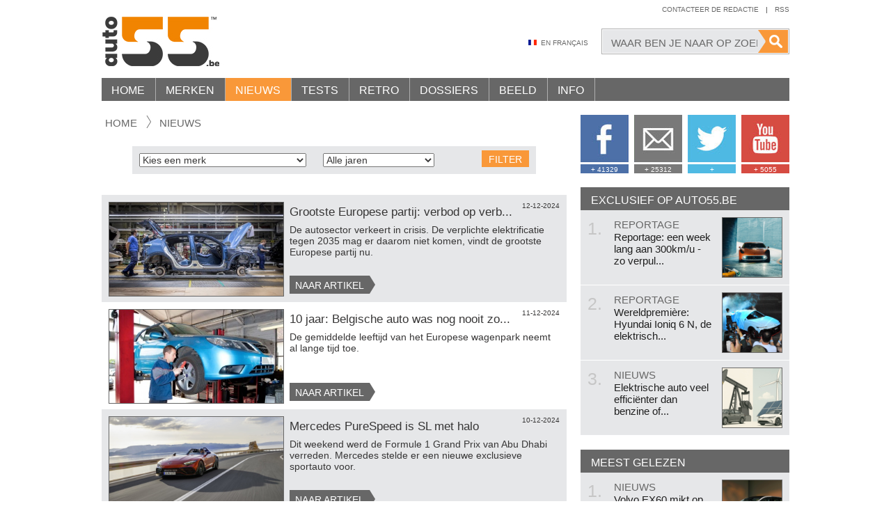

--- FILE ---
content_type: text/html; charset=UTF-8
request_url: https://www.auto55.be/nieuws?page=10
body_size: 19439
content:
<!DOCTYPE html>
<html lang="nl" class="no-js">
<head>
    <meta http-equiv="X-UA-Compatible" content="IE=edge">
    <meta charset="utf-8">
    <meta name="viewport" content="width=1150">
    <meta name="language" content="NL">
    <meta name="google-site-verification" content="9NFZCW95GF14DFWWC1w-1hcxSZW1AExNE2YbqUpAnSQ" />

    <!-- SEO -->
    <title>Auto55.be | Nieuws</title>
    <meta name="robots" content="index, follow">
    <meta name="keywords" content="auto, gids, prijzen, retro, gratis, autoverzekering, auto forum, verbruik, biv, verkeersbelasting, oldtimer, brandstofprijzen, flitsen, snelheidsovertreding, autonieuws, autotest, boete">
    <meta name="description" content="Alles over je volgende auto. Prijzen, nieuws, tests, verbruik over nieuwe auto&rsquo;s. Tonnen achtergrondinformatie.">

    <!-- Open Graph -->
    <meta property="og:url" content="https://www.auto55.be/nieuws?page=10">
    <meta property="og:site_name" content="Auto55.be">
	<meta property="og:description" content="Alles over je volgende auto. Prijzen, nieuws, tests, verbruik over nieuwe auto&rsquo;s. Tonnen achtergrondinformatie.">
	<meta property="og:locale" content="nl_BE">
	
    <!-- DNS Prefetch -->
    <link rel="dns-prefetch" href="//cdnjs.cloudflare.com/">
    <link rel="dns-prefetch" href="//images.auto55.be/">

    <!-- Alternate -->
    <link rel="alternate" title="Auto55.be" type="application/rss+xml" href="/rss.xml">
    
    <!-- Stylesheets -->
    <link rel="stylesheet" href="/build/assets/css/app-b2efff147d.css">
    <style>.clearfix:after { display: block; content: ''; clear: both; }</style>

    <!-- Favicons -->
    <link rel="icon" type="image/png" href="/assets/favicons/2025/favicon-96x96.png" sizes="96x96" />
<link rel="icon" type="image/svg+xml" href="/assets/favicons/2025/favicon.svg" />
<link rel="shortcut icon" href="/assets/favicons/2025/favicon.ico" />
<link rel="apple-touch-icon" sizes="180x180" href="/assets/favicons/2025/apple-touch-icon.png" />
<meta name="apple-mobile-web-app-title" content="Auto55" />
<link rel="manifest" href="/assets/favicons/2025/site.webmanifest" />
    <!-- Javascripts -->
    <script src="/assets/vendor/modernizr/modernizr-2.8.3.min.js"></script>
    <script src="//cdnjs.cloudflare.com/ajax/libs/jquery/1.12.0/jquery.min.js"></script>
    <script>window.jQuery || document.write('<script src="/assets/vendor/jquery/jquery-1.12.0.min.js"><\/script>')</script>
    <script>
    window.App = {
      debug     : false,
      root      : "https://www.auto55.be",
      host      : "www.auto55.be",
      csrf_token: "1wJYD3fIlM4dpwWIdl2Kj5iplnLDgqK4BNVxXwZr",
      locale    : "nl",
      route     : "news"
    }
    </script>

            <!-- Google Analytics -->
        <script>
        (function(i,s,o,g,r,a,m){i['GoogleAnalyticsObject']=r;i[r]=i[r]||function(){
          (i[r].q=i[r].q||[]).push(arguments)},i[r].l=1*new Date();a=s.createElement(o),
          m=s.getElementsByTagName(o)[0];a.async=1;a.src=g;m.parentNode.insertBefore(a,m)
        })(window,document,'script','//www.google-analytics.com/analytics.js','ga');

        ga('create', 'UA-47787275-1', 'auto');
        ga('send', 'pageview');
        </script>
    

    <!-- Shareaholic -->
    <script type="text/javascript">
    //<![CDATA[
    (function() {
      var shr = document.createElement('script');
      shr.setAttribute('data-cfasync', 'false');
      shr.src = '//dsms0mj1bbhn4.cloudfront.net/assets/pub/shareaholic.js';
      shr.type = 'text/javascript'; shr.async = 'true';
      shr.onload = shr.onreadystatechange = function() {
        var rs = this.readyState;
        if (rs && rs != 'complete' && rs != 'loaded') return;
        var site_id = '744cc155a5be81c9f1bf51f71faa3f9a';
        try { Shareaholic.init(site_id); } catch (e) {}
      };
      var s = document.getElementsByTagName('script')[0];
      s.parentNode.insertBefore(shr, s);
    })();
    //]]>
    </script>
    <script src="https://www.google.com/recaptcha/api.js" async defer></script>
</head>
<body style="overflow:visible!important">
<div id="wrapper">
    <div class="container">
        <header id="header">
        <h1 class="logo"><a href="/" title="Auto55.be">Auto55.be</a></h1>

        <nav id="nav-topright">
            <ul>
                <li><a href="/contact" title="Contacteer de redactie">Contacteer de redactie</a></li>
                <li class="seperator">|</li>
                <li><a href="http://feeds.feedburner.com/auto55" title="Autonieuws en -tests door Auto55.be" target="_blank">Rss</a></li>
            </ul>
        </nav><!-- /nav-topright -->
        <div style="clear:right;"></div>

        <div class="search-wrapper">
            <form method="GET" action="https://www.auto55.be/zoek" accept-charset="UTF-8">                <span class="bg">
                    <input class="field" type="text" name="q" value="" placeholder="Waar ben je naar op zoek?">
                    <input class="button" type="submit" value="">
                </span>
            </form>        </div><!-- /.search-wrapper -->

        <div id="nav-middle">
            <ul>
                                    <li><a href="https://fr.auto55.be" class="language fr">En Français</a></li>
                            </ul>
        </div><!-- /nav-middle -->
        <div class="clear"></div>

        <nav id="nav">
    	<ul class="parent1">
                                            
                <li class="child1 ">
                    <a href="https://www.auto55.be" title="Home">Home</a>
                                    </li>
                                                                                
                <li class="child1 ">
                    <a href="https://www.auto55.be/merken" title="Merken">Merken</a>
                    <div class="dropdown dropdown-makes">
        <div class="inner"><!-- www.auto55.be -->
            <h4><a href="https://www.auto55.be/merken#populiar">Populaire merken <span>Bekijk alle populaire merken</span></a></h4>
            <ul>
                                    <li><a href="/merken/audi"><img src="/assets/placeholders/block.jpg" data-original="https://images.auto55.be/logos/audi.jpg" width="90" alt=""></a></li>
                                    <li><a href="/merken/bmw"><img src="/assets/placeholders/block.jpg" data-original="https://images.auto55.be/logos/bmw.jpg" width="90" alt=""></a></li>
                                    <li><a href="/merken/citroen"><img src="/assets/placeholders/block.jpg" data-original="https://images.auto55.be/logos/citroen.jpg" width="90" alt=""></a></li>
                                    <li><a href="/merken/fiat"><img src="/assets/placeholders/block.jpg" data-original="https://images.auto55.be/logos/fiat.jpg" width="90" alt=""></a></li>
                                    <li><a href="/merken/ford"><img src="/assets/placeholders/block.jpg" data-original="https://images.auto55.be/logos/ford.jpg" width="90" alt=""></a></li>
                                    <li><a href="/merken/kia"><img src="/assets/placeholders/block.jpg" data-original="https://images.auto55.be/logos/kia.jpg" width="90" alt=""></a></li>
                                    <li><a href="/merken/mercedes-benz"><img src="/assets/placeholders/block.jpg" data-original="https://images.auto55.be/logos/mercedes-benz.jpg" width="90" alt=""></a></li>
                                    <li><a href="/merken/mini"><img src="/assets/placeholders/block.jpg" data-original="https://images.auto55.be/logos/mini.jpg" width="90" alt=""></a></li>
                                    <li><a href="/merken/nissan"><img src="/assets/placeholders/block.jpg" data-original="https://images.auto55.be/logos/nissan.jpg" width="90" alt=""></a></li>
                                    <li><a href="/merken/opel"><img src="/assets/placeholders/block.jpg" data-original="https://images.auto55.be/logos/opel.jpg" width="90" alt=""></a></li>
                                    <li><a href="/merken/peugeot"><img src="/assets/placeholders/block.jpg" data-original="https://images.auto55.be/logos/peugeot.jpg" width="90" alt=""></a></li>
                                    <li><a href="/merken/renault"><img src="/assets/placeholders/block.jpg" data-original="https://images.auto55.be/logos/renault.jpg" width="90" alt=""></a></li>
                                    <li><a href="/merken/suzuki"><img src="/assets/placeholders/block.jpg" data-original="https://images.auto55.be/logos/suzuki.jpg" width="90" alt=""></a></li>
                                    <li><a href="/merken/toyota"><img src="/assets/placeholders/block.jpg" data-original="https://images.auto55.be/logos/toyota.jpg" width="90" alt=""></a></li>
                                    <li><a href="/merken/volkswagen"><img src="/assets/placeholders/block.jpg" data-original="https://images.auto55.be/logos/volkswagen.jpg" width="90" alt=""></a></li>
                                    <li><a href="/merken/volvo"><img src="/assets/placeholders/block.jpg" data-original="https://images.auto55.be/logos/volvo.jpg" width="90" alt=""></a></li>
                            </ul>
            <div class="clear"></div>

            <h4><a href="https://www.auto55.be/merken#exclusief">Exclusieve merken <span>Bekijk alle exclusieve merken</span></a></h4>
            <ul>
                                    <li><a href="/merken/aston-martin"><img src="/assets/placeholders/block.jpg" data-original="https://images.auto55.be/logos/aston-martin.jpg" width="90" alt=""></a></li>
                                    <li><a href="/merken/bentley"><img src="/assets/placeholders/block.jpg" data-original="https://images.auto55.be/logos/bentley.jpg" width="90" alt=""></a></li>
                                    <li><a href="/merken/bugatti"><img src="/assets/placeholders/block.jpg" data-original="https://images.auto55.be/logos/bugatti.jpg" width="90" alt=""></a></li>
                                    <li><a href="/merken/ferrari"><img src="/assets/placeholders/block.jpg" data-original="https://images.auto55.be/logos/ferrari.jpg" width="90" alt=""></a></li>
                                    <li><a href="/merken/lamborghini"><img src="/assets/placeholders/block.jpg" data-original="https://images.auto55.be/logos/lamborghini.jpg" width="90" alt=""></a></li>
                                    <li><a href="/merken/maybach"><img src="/assets/placeholders/block.jpg" data-original="https://images.auto55.be/logos/maybach.jpg" width="90" alt=""></a></li>
                                    <li><a href="/merken/porsche"><img src="/assets/placeholders/block.jpg" data-original="https://images.auto55.be/logos/porsche.jpg" width="90" alt=""></a></li>
                                    <li><a href="/merken/rolls-royce"><img src="/assets/placeholders/block.jpg" data-original="https://images.auto55.be/logos/rolls-royce.jpg" width="90" alt=""></a></li>
                            </ul>
            <div class="clear"></div>
            
            <div class="footer text-right">
                <a href="https://www.auto55.be/merken">Alle automerken a-z</a> <i>|</i> 
                <a href="https://www.auto55.be/merken#overige">Nog nooit van gehoord</a>
            </div><!-- /.footer -->
        </div><!-- /.inner -->
    </div><!-- /.dropdown-makes -->
                </li>
                                            
                <li class="child1 active">
                    <a href="https://www.auto55.be/nieuws" title="Nieuws">Nieuws</a>
                    <div class="dropdown dropdown-news">
        <div class="inner">

            <div class="col-left">
                <section class="cell">
                    <h4>Populair <span><a href="https://www.auto55.be/nieuws" title="site.menu.news">Meer?</a></span></h4>
                    <div class="itemlist itemlist-md">

                        
                            <article class="item">
                                <a href="https://www.auto55.be/nieuws/35412-jaguar-land-rover-zet-designgod-aan-de-deur" title="Jaguar - Land Rover zet designgod aan de deur">
                                    <h1>Jaguar - Land Rover zet designgod aan de deur</h1>
                                    <img src="/assets/placeholders/pixel.png" data-original="https://images.auto55.be/square/184948-gerry-mcgovern.jpg" width="89" height="89" alt="">
                                </a>
                            </article>
                        
                        
                            <article class="item">
                                <a href="https://www.auto55.be/nieuws/35429-alpina-is-dood-lang-leve-bmw-alpina" title="Alpina is dood. Lang leve BMW Alpina">
                                    <h1>Alpina is dood. Lang leve BMW Alpina</h1>
                                    <img src="/assets/placeholders/pixel.png" data-original="https://images.auto55.be/square/184963-bmw-alpina.jpg" width="89" height="89" alt="">
                                </a>
                            </article>
                        
                        
                            <article class="item">
                                <a href="https://www.auto55.be/nieuws/35428-vanaf-vandaag-milieubijdrage-bij-prijs-nieuwe-elektrische-auto" title="Vanaf vandaag milieubijdrage bij prijs nieuwe elektrische auto">
                                    <h1>Vanaf vandaag milieubijdrage bij prijs nieuwe elektrische auto</h1>
                                    <img src="/assets/placeholders/pixel.png" data-original="https://images.auto55.be/square/184962-febelauto-milieubijdrage-ev.jpg" width="89" height="89" alt="">
                                </a>
                            </article>
                        
                        
                            <article class="item">
                                <a href="https://www.auto55.be/nieuws/35435-porsche-we-hebben-de-macan-verknoeid-dus-komt-er-weer-benzine" title="Porsche: &ldquo;We hebben de Macan verknoeid&rdquo; - dus komt er weer benzine">
                                    <h1>Porsche: “We hebben de Macan verknoeid” - dus komt er weer benzine</h1>
                                    <img src="/assets/placeholders/pixel.png" data-original="https://images.auto55.be/square/184985-porsche-macan-2026.jpg" width="89" height="89" alt="">
                                </a>
                            </article>
                        
                        
                    </div>
                </section>

                <section class="cell">
                    <h4>Vers van de pers <span><a href="https://www.auto55.be/nieuws" title="site.menu.news">Meer?</a></span></h4>
                    <div class="itemlist itemlist-md">

                        
                            <article class="item">
                                <a href="https://www.auto55.be/nieuws/35441-plannen-geschrapt-alfa-romeo-begint-helemaal-opnieuw-aan-opvolger-giulia-en-stelvio" title="Plannen geschrapt: Alfa Romeo begint helemaal opnieuw aan opvolger Giulia en Stelvio">
                                    <h1>Plannen geschrapt: Alfa Romeo begint helemaal opnieuw aan opvolger Giulia en Ste...</h1>
                                    <img src="/assets/placeholders/pixel.png" data-original="https://images.auto55.be/square/184995-alfa-romeo-giulia-stelvio-reset.jpg" width="89" height="89" alt="">
                                </a>
                            </article>
                        
                        
                            <article class="item">
                                <a href="https://www.auto55.be/nieuws/35439-nieuwe-regels-maken-autos-in-2026-nog-vervelender" title="Nieuwe regels maken auto&rsquo;s in 2026 nog vervelender">
                                    <h1>Nieuwe regels maken auto’s in 2026 nog vervelender</h1>
                                    <img src="/assets/placeholders/pixel.png" data-original="https://images.auto55.be/square/184989-auto-veiligheid-veiligheidssystemen.jpg" width="89" height="89" alt="">
                                </a>
                            </article>
                        
                        
                            <article class="item">
                                <a href="https://www.auto55.be/nieuws/35438-volvo-ex60-mikt-op-leasingrijders-maar-overtuigt-hij-ook-als-auto" title="Volvo EX60 mikt op leasingrijders, maar overtuigt hij ook als auto?">
                                    <h1>Volvo EX60 mikt op leasingrijders, maar overtuigt hij ook als auto?</h1>
                                    <img src="/assets/placeholders/pixel.png" data-original="https://images.auto55.be/square/184987-volvo-ex60-exterior.jpg" width="89" height="89" alt="">
                                </a>
                            </article>
                        
                        
                            <article class="item">
                                <a href="https://www.auto55.be/nieuws/35436-meer-dan-een-verkoopsalon-zo-werd-het-autosalon-van-brussel-weer-een-must" title="Meer dan een verkoopsalon: zo werd het Autosalon van Brussel weer een must">
                                    <h1>Meer dan een verkoopsalon: zo werd het Autosalon van Brussel weer een must</h1>
                                    <img src="/assets/placeholders/pixel.png" data-original="https://images.auto55.be/square/184986-autosalon-brussel-2026.jpg" width="89" height="89" alt="">
                                </a>
                            </article>
                        
                        
                    </div>
                </section>
                <div class="clear"></div>

                
                    <section class="cell cell-a" style="width: 177px;">
                        <h5>Nieuws van</h5>
                        <a href="https://www.auto55.be/nieuws?year=2019">2019</a>
                        <a href="https://www.auto55.be/nieuws?year=2018">2018</a>
                        <a href="https://www.auto55.be/nieuws?year=2017">2017</a>
                        <!-- <a href="https://www.auto55.be/nieuws" title="Naar nieuwsoverzicht">Naar het complete archief</a> -->
                    </section>
                    <section class="cell cell-b" style="width: 180px;">
                        <h5>Op onderwerp</h5>
                        <a href="https://www.auto55.be/nieuws">Autonieuws (alle)</a>
                        <a href="https://www.auto55.be/reportages?tags=exclusief">Exclusieve reportages</a>
                    </section>
                    <section class="cell cell-c" style="width: 106px;">
                        <h5>&nbsp;</h5>
                        <a href="https://www.auto55.be/nieuws?tags=conceptcar">Concept cars</a>
                        <a href="https://www.auto55.be/nieuws?tags=verkeer">Verkeer</a>
                    </section>

                
                            </div>

            <div class="col-right">
                
                <section class="cell">
                    <div class="itemlist itemlist-lg">

                        
                            <article class="item">
                                <a href="https://www.auto55.be/nieuws/35221-nooit-meer-file-in-vlaanderen-dan-vorig-jaar-dit-zijn-de-oorzaken" title="Nooit meer file in Vlaanderen dan vorig jaar - dit zijn de oorzaken">
                                    <span class="imagebox">
                                        <img src="/assets/placeholders/pixel.png" data-original="https://images.auto55.be/block/160987-file-verkeer-mobiliteit-snelweg-autostrade-belgie-werken.jpg" width="100%" alt="">
                                    </span>
                                    <h5>Nooit meer file in Vlaanderen dan vorig jaar - dit zijn de oorzaken</h5>
                                </a>
                            </article>
                        
                        
                            <article class="item">
                                <a href="https://www.auto55.be/nieuws/35134-mijlpaal-eerste-automerk-gaat-effectief-batterijen-recycleren" title="Mijlpaal: eerste automerk gaat effectief batterijen recycleren">
                                    <span class="imagebox">
                                        <img src="/assets/placeholders/pixel.png" data-original="https://images.auto55.be/block/183779-mercedes-battery-recycling-fabriek-kuppenheim-1.jpg" width="100%" alt="">
                                    </span>
                                    <h5>Mijlpaal: eerste automerk gaat effectief batterijen recycleren</h5>
                                </a>
                            </article>
                        
                        
                        <div class="clear"></div>
                    </div>
                </section>

                <section class="newsletter">
                    <h4>Auto55 Nieuwsbrief</h4>
                    <p>Telkens de 10 laatste nieuwsitems gratis in je mailbox. Je e-mail is veilig bij ons en natuurlijk kan je je steeds uitschrijven.</p>

                    <form action="https://www.auto55.be/newsletter" method="POST">
                        <input type="hidden" name="_token" value="1wJYD3fIlM4dpwWIdl2Kj5iplnLDgqK4BNVxXwZr">
                        <input type="email" class="input" name="email" placeholder="Je e-mailadres">
                        <button type="submit" class="btn">Inschrijven</button>
                    </form>
                </section>

            </div>
            
            <div class="clear"></div>
        </div><!-- /.inner -->
    </div><!-- /.dropdown-news -->
                </li>
                                            
                <li class="child1 ">
                    <a href="https://www.auto55.be/tests" title="Tests">Tests</a>
                    <div class="dropdown dropdown-tests">
        <div class="inner">
           <div class="col-left">
                <section class="cell">
                    <h4><a href="https://www.auto55.be/tests" title="Tests">Nieuwe tests <span>Meer?</span></a></h4>
                    <div class="itemlist itemlist-md">

                        
                        
                            <article class="item">
                                <a href="https://www.auto55.be/tests/141563-nissan-leaf-de-pionier-is-terug-maar-niet-langer-de-koploper" title="Nissan Leaf: de pionier is terug, maar niet langer de koploper">
                                    <h1>Nissan Leaf: de pionier is terug, maar niet langer de koploper</h1>
                                    <img src="/assets/placeholders/pixel.png" data-original="https://images.auto55.be/square/184907-nissan-leaf-2025-test-4.jpg" width="89" height="89" alt="">
                                </a>
                            </article>
                        
                        
                            <article class="item">
                                <a href="https://www.auto55.be/tests/141562-mitsubishi-outlander-phev-2025-volwassen-maar-niet-foutloos" title="Mitsubishi Outlander PHEV 2025: volwassen, maar niet foutloos">
                                    <h1>Mitsubishi Outlander PHEV 2025: volwassen, maar niet foutloos</h1>
                                    <img src="/assets/placeholders/pixel.png" data-original="https://images.auto55.be/square/184813-mitsubishi-outlander-phev-tannis-2.jpg" width="89" height="89" alt="">
                                </a>
                            </article>
                        
                        
                            <article class="item">
                                <a href="https://www.auto55.be/tests/141561-comfort-boven-alles-citroen-c5-aircross-plug-in-hybrid-getest" title="Comfort boven alles: Citro&euml;n C5 Aircross Plug-in Hybrid getest">
                                    <h1>Comfort boven alles: Citroën C5 Aircross Plug-in Hybrid getest</h1>
                                    <img src="/assets/placeholders/pixel.png" data-original="https://images.auto55.be/square/184777-citroen-c5-aircross-tannis-35.jpg" width="89" height="89" alt="">
                                </a>
                            </article>
                        
                        
                    </div>
                </section>

                
                    <section class="cell">
                        <h4>&nbsp;</h4>
                        <div class="itemlist itemlist-md">
                                                            <article class="item">
                                    <a href="https://www.auto55.be/tests/141560-mercedes-cla-250-eq-zuinig-slim-maar-niet-altijd-raak" title="Mercedes CLA 250+ EQ: zuinig, slim, maar niet altijd raak">
                                        <h1>Mercedes CLA 250+ EQ: zuinig, slim, maar niet altijd raak</h1>
                                        <img src="/assets/placeholders/pixel.png" data-original="https://images.auto55.be/square/184579-mercedes-cla250-eq-testverslag-33.jpg" width="89" height="89" alt="">
                                    </a>
                                </article>
                                                            <article class="item">
                                    <a href="https://www.auto55.be/tests/141559-porsche-911-gts-t-hybrid" title="Porsche 911 GTS T-Hybrid">
                                        <h1>Porsche 911 GTS T-Hybrid</h1>
                                        <img src="/assets/placeholders/pixel.png" data-original="https://images.auto55.be/square/184507-porsche-911-992-carrera-gts-t-hybrid-my2025-0019.jpg" width="89" height="89" alt="">
                                    </a>
                                </article>
                                                            <article class="item">
                                    <a href="https://www.auto55.be/tests/141557-mgs-5-ev-rijdt-strakker-dan-verwacht-maar-blijft-leasingverhaal" title="MGS 5 EV rijdt strakker dan verwacht, maar blijft leasingverhaal">
                                        <h1>MGS 5 EV rijdt strakker dan verwacht, maar blijft leasingverhaal</h1>
                                        <img src="/assets/placeholders/pixel.png" data-original="https://images.auto55.be/square/184395-mgs-5-ev-test-2.jpg" width="89" height="89" alt="">
                                    </a>
                                </article>
                                                    </div>
                    </section>

                
                <div class="clear"></div>
                <p class="text-center"><a style="display: inline-block" class="btn btn-orange" href="https://www.auto55.be/tests" title="Naar testoverzicht">Naar testoverzicht</a></p>
                <div class="clear"></div>
                <br>
            </div>

            <div class="col-right">
                
                <section class="cell linklist">

                                            <div>
                            <span>Recente testverslagen</span>

                                                            <a href="https://www.auto55.be/tests/141563-nissan-leaf-de-pionier-is-terug-maar-niet-langer-de-koploper" title="Nissan Leaf: de pionier is terug, maar niet langer de koploper">Nissan Leaf: de pionier is terug, maar niet langer de koploper</a>
                                                            <a href="https://www.auto55.be/tests/141562-mitsubishi-outlander-phev-2025-volwassen-maar-niet-foutloos" title="Mitsubishi Outlander PHEV 2025: volwassen, maar niet foutloos">Mitsubishi Outlander PHEV 2025: volwassen, maar niet foutloos</a>
                                                            <a href="https://www.auto55.be/tests/141561-comfort-boven-alles-citroen-c5-aircross-plug-in-hybrid-getest" title="Comfort boven alles: Citro&euml;n C5 Aircross Plug-in Hybrid getest">Comfort boven alles: Citroën C5 Aircross Plug-in Hybrid getest</a>
                                                            <a href="https://www.auto55.be/tests/141560-mercedes-cla-250-eq-zuinig-slim-maar-niet-altijd-raak" title="Mercedes CLA 250+ EQ: zuinig, slim, maar niet altijd raak">Mercedes CLA 250+ EQ: zuinig, slim, maar niet altijd raak</a>
                                                            <a href="https://www.auto55.be/tests/141559-porsche-911-gts-t-hybrid" title="Porsche 911 GTS T-Hybrid">Porsche 911 GTS T-Hybrid</a>
                                                            <a href="https://www.auto55.be/tests/141557-mgs-5-ev-rijdt-strakker-dan-verwacht-maar-blijft-leasingverhaal" title="MGS 5 EV rijdt strakker dan verwacht, maar blijft leasingverhaal">MGS 5 EV rijdt strakker dan verwacht, maar blijft leasingverhaal</a>
                                                            <a href="https://www.auto55.be/tests/141556-test-fiat-grande-panda-hybrid-de-ideale-budgethybride" title="Test Fiat Grande Panda Hybrid &ndash; de ideale budgethybride?">Test Fiat Grande Panda Hybrid – de ideale budgethybride?</a>
                                                            <a href="https://www.auto55.be/tests/141555-renault-4-getest-retrocharme-tegen-premiumprijs" title="Renault 4 getest: retrocharme tegen premiumprijs?">Renault 4 getest: retrocharme tegen premiumprijs?</a>
                                                    </div>
                    
                                            <div>
                            <span>Fun</span>

                                                            <a href="https://www.auto55.be/tests/141277-can-am-spyder-f3" title="Can-am Spyder F3">Can-am Spyder F3</a>
                                                            <a href="https://www.auto55.be/tests/136952-nissan-leaf-nismo-rc-circuittest" title="Nissan Leaf Nismo RC Circuittest">Nissan Leaf Nismo RC Circuittest</a>
                                                    </div>
                    
                                            <div>
                            <span>Exclusief</span>

                                                            <a href="https://www.auto55.be/tests/141158-alfa-romeo-4c" title="Alfa Romeo 4C">Alfa Romeo 4C</a>
                                                            <a href="https://www.auto55.be/tests/141127-bentley-flying-spur-w12" title="Bentley Flying Spur W12">Bentley Flying Spur W12</a>
                                                    </div>
                    
                                            <div>
                            <span>Snel</span>

                                                            <a href="https://www.auto55.be/tests/141559-porsche-911-gts-t-hybrid" title="Porsche 911 GTS T-Hybrid">Porsche 911 GTS T-Hybrid</a>
                                                            <a href="https://www.auto55.be/tests/141531-getest-de-extreme-alpine-a110-r" title="Getest: de extreme Alpine A110 R">Getest: de extreme Alpine A110 R</a>
                                                    </div>
                    
                </section>

            </div>
                
            <div class="clear"></div>
        </div><!-- /.inner -->
    </div><!-- /.dropdown-tests -->
                </li>
                                            
                <li class="child1 ">
                    <a href="https://www.auto55.be/retro" title="Retro">Retro</a>
                    <div class="dropdown dropdown-retro">
        <div class="inner">
           <div class="col-left">
                <section class="cell">
                    <h4><a href="https://www.auto55.be/retro" title="Retro">Nieuw in retro <span>Meer?</span></a></h4>
                    <div class="itemlist itemlist-md">

                        
                            <article class="item">
                                <a href="https://www.auto55.be/retro/35268-70-jaar-mercedes-sl-hoe-een-haastklus-uitgroeide-tot-een-icoon" title="70 jaar Mercedes SL - hoe een haastklus uitgroeide tot een icoon">
                                    <h1>70 jaar Mercedes SL - hoe een haastklus uitgroeide tot een icoon</h1>
                                    <img src="/assets/placeholders/pixel.png" data-original="https://images.auto55.be/square/184417-mercedes-190sl.jpg" width="89" height="89" alt="">
                                </a>
                            </article>
                        
                        
                            <article class="item">
                                <a href="https://www.auto55.be/retro/35209-75-jaar-formule-1-de-gouden-formule" title="75 jaar Formule 1: de gouden formule">
                                    <h1>75 jaar Formule 1: de gouden formule</h1>
                                    <img src="/assets/placeholders/pixel.png" data-original="https://images.auto55.be/square/184245-hamiltonlasv24.jpg" width="89" height="89" alt="">
                                </a>
                            </article>
                        
                        
                            <article class="item">
                                <a href="https://www.auto55.be/retro/34618-honda-cb-750-1969-de-motorfiets-van-de-eeuw" title="Honda CB 750 (1969), de motorfiets van de eeuw">
                                    <h1>Honda CB 750 (1969), de motorfiets van de eeuw</h1>
                                    <img src="/assets/placeholders/pixel.png" data-original="https://images.auto55.be/square/182174-honda-cb-750-8.jpg" width="89" height="89" alt="">
                                </a>
                            </article>
                        
                        
                            <article class="item">
                                <a href="https://www.auto55.be/retro/35015-zo-viel-de-eerste-opel-omega-op-zo-snel-dat-hij-in-engeland-een-rel-veroorzaakte" title="Zo viel de eerste Opel Omega op: &quot;zo snel dat hij in Engeland een rel veroorzaakte&quot;">
                                    <h1>Zo viel de eerste Opel Omega op: "zo snel dat hij in Engeland een rel veroorzaak...</h1>
                                    <img src="/assets/placeholders/pixel.png" data-original="https://images.auto55.be/square/183488-opel-omega-a-1986-1994-7.jpg" width="89" height="89" alt="">
                                </a>
                            </article>
                        
                        
                    </div>
                </section>

                <section class="cell">
                    <h4>Blootgelegd...</h4>
                    
                    
                        <article class="highlighted">
                            <a href="https://www.auto55.be/retro/20972-volvo-vond-m-te-gek-zo-werd-bertones-tundra-toch-een-verkooptopper-voor-citroen" title="Volvo vond &rsquo;m te gek: zo werd Bertone&rsquo;s Tundra t&oacute;ch een verkooptopper&hellip; voor Citro&euml;n">
                                <img src="/assets/placeholders/pixel.png" data-original="https://images.auto55.be/tall/89527-Volvo-Tundra-1979-.jpg" width="100%" alt="">
                            </a>
                            <h1>Volvo vond &rsquo;m te gek: zo werd Bertone&rsquo;s Tundra t&oacute;ch een verkooptopper&hellip; voor Citro&euml;n</h1>
                        </article>

                    
                    <p class="text-center"><a class="btn btn-orange" href="https://www.auto55.be/retro">Alle retro-items</a></p>
                </section>
                
                <div class="clear"></div>
            </div>

            <div class="col-right">
                <section class="cell linklist">
                    
                    
                        <div>
                            <span><a href="https://www.auto55.be/retro/nineties">Nineties</a></span>

                            
                                <a href="https://www.auto55.be/retro/34889-volvo-break-rijke-geschiedenis-onzekere-toekomst" title="Volvo Break: rijke geschiedenis, onzekere toekomst">Volvo Break: rijke geschiedenis, onzekere toekomst</a>

                            
                                <a href="https://www.auto55.be/retro/34580-ford-mondeo-st200-sportieve-beschaving-1992-2000" title="Ford Mondeo ST200: sportieve beschaving (1992 - 2000)">Ford Mondeo ST200: sportieve beschaving (1992 - 2000)</a>

                            
                        </div>

                    
                        <div>
                            <span><a href="https://www.auto55.be/retro/eighties">Eighties</a></span>

                            
                                <a href="https://www.auto55.be/retro/35015-zo-viel-de-eerste-opel-omega-op-zo-snel-dat-hij-in-engeland-een-rel-veroorzaakte" title="Zo viel de eerste Opel Omega op: &quot;zo snel dat hij in Engeland een rel veroorzaakte&quot;">Zo viel de eerste Opel Omega op: &quot;zo snel dat hij in Engeland een rel veroorzaakte&quot;</a>

                            
                                <a href="https://www.auto55.be/retro/34889-volvo-break-rijke-geschiedenis-onzekere-toekomst" title="Volvo Break: rijke geschiedenis, onzekere toekomst">Volvo Break: rijke geschiedenis, onzekere toekomst</a>

                            
                        </div>

                    
                        <div>
                            <span><a href="https://www.auto55.be/retro/seventies">Seventies</a></span>

                            
                                <a href="https://www.auto55.be/retro/20972-volvo-vond-m-te-gek-zo-werd-bertones-tundra-toch-een-verkooptopper-voor-citroen" title="Volvo vond &rsquo;m te gek: zo werd Bertone&rsquo;s Tundra t&oacute;ch een verkooptopper&hellip; voor Citro&euml;n">Volvo vond &rsquo;m te gek: zo werd Bertone&rsquo;s Tundra t&oacute;ch een verkooptopper&hellip; voor Citro&euml;n</a>

                            
                                <a href="https://www.auto55.be/retro/28361-citroen-visa-compact-praktisch-en-eigenzinnig-1978-1988" title="Citro&euml;n Visa: compact, praktisch en eigenzinnig (1978 - 1988)">Citro&euml;n Visa: compact, praktisch en eigenzinnig (1978 - 1988)</a>

                            
                        </div>

                    
                        <div>
                            <span><a href="https://www.auto55.be/retro/sixties">Sixties</a></span>

                            
                                <a href="https://www.auto55.be/retro/34618-honda-cb-750-1969-de-motorfiets-van-de-eeuw" title="Honda CB 750 (1969), de motorfiets van de eeuw">Honda CB 750 (1969), de motorfiets van de eeuw</a>

                            
                                <a href="https://www.auto55.be/retro/34769-vespa-een-wesp-die-toevallig-beroemd-werd" title="Vespa, een wesp die toevallig beroemd werd">Vespa, een wesp die toevallig beroemd werd</a>

                            
                        </div>

                    
                        <div>
                            <span><a href="https://www.auto55.be/retro/fifties">Fifties</a></span>

                            
                                <a href="https://www.auto55.be/retro/35268-70-jaar-mercedes-sl-hoe-een-haastklus-uitgroeide-tot-een-icoon" title="70 jaar Mercedes SL - hoe een haastklus uitgroeide tot een icoon">70 jaar Mercedes SL - hoe een haastklus uitgroeide tot een icoon</a>

                            
                                <a href="https://www.auto55.be/retro/22821-deze-palten-diesel-is-geen-vw-1954" title="Deze Palten-Diesel is geen VW (1954)">Deze Palten-Diesel is geen VW (1954)</a>

                            
                        </div>

                    
                        <div>
                            <span><a href="https://www.auto55.be/retro/voor-1950">Voor 1950</a></span>

                            
                                <a href="https://www.auto55.be/retro/3499-432kmu-op-openbare-weg-hoe-mercedes-voor-altijd-de-snelste-is" title="432km/u op openbare weg: hoe Mercedes voor altijd de snelste is">432km/u op openbare weg: hoe Mercedes voor altijd de snelste is</a>

                            
                                <a href="https://www.auto55.be/retro/31372-stal-volkswagen-de-kever-van-een-joodse-ingenieur" title="Stal Volkswagen de Kever van een Joodse ingenieur?">Stal Volkswagen de Kever van een Joodse ingenieur?</a>

                            
                        </div>

                    
                </section>
            </div>
            
            <div class="clear"></div>
        </div><!-- /.inner -->
    </div><!-- /.dropdown-retro -->
                </li>
                                            
                <li class="child1 ">
                    <a href="https://www.auto55.be/dossiers" title="Dossiers">Dossiers</a>
                    <div class="dropdown dropdown-dossiers">
        <div class="inner">
           <div class="col-left">
                <section class="cell">
                    <h4><a href="https://www.auto55.be/dossiers" title="Dossiers">Recent in dossiers <span>Meer?</span></a></h4>

                    <div class="itemlist itemlist-md">

                        
                            <article class="item">
                                <a href="https://www.auto55.be/dossiers/4494-hoe-je-lederen-interieur-reinigen" title="Hoe je lederen interieur reinigen">
                                    <h1>Hoe je lederen interieur reinigen</h1>
                                    <img src="/assets/placeholders/pixel.png" data-original="https://images.auto55.be/square/124276-resultaat.jpg" width="89" height="89" alt="">
                                </a>
                            </article>
                        
                        
                            <article class="item">
                                <a href="https://www.auto55.be/dossiers/3057-goed-voorbereid-op-autovakantie-alle-tips" title="Goed voorbereid op autovakantie: alle tips">
                                    <h1>Goed voorbereid op autovakantie: alle tips</h1>
                                    <img src="/assets/placeholders/pixel.png" data-original="https://images.auto55.be/square/83925-autovakantie_19_inladen_03.jpg" width="89" height="89" alt="">
                                </a>
                            </article>
                        
                        
                            <article class="item">
                                <a href="https://www.auto55.be/dossiers/4225-autologos-en-hun-geschiedenis" title="Autologo&#039;s en hun geschiedenis">
                                    <h1>Autologo's en hun geschiedenis</h1>
                                    <img src="/assets/placeholders/pixel.png" data-original="https://images.auto55.be/square/126769-mitsubishi-motors-logo.jpg" width="89" height="89" alt="">
                                </a>
                            </article>
                        
                        
                            <article class="item">
                                <a href="https://www.auto55.be/dossiers/4493-was-je-auto-zonder-krassen" title="Was je auto zonder krassen">
                                    <h1>Was je auto zonder krassen</h1>
                                    <img src="/assets/placeholders/pixel.png" data-original="https://images.auto55.be/square/87405-Auto_Wassen_81.jpg" width="89" height="89" alt="">
                                </a>
                            </article>
                        
                        
                    </div>
                </section>

                <section class="cell">
                    <h4>De auto in de hoofdrol...</h4>
                    
                    
                        <article class="highlighted">
                            <a href="https://www.auto55.be/dossiers/4495-onderhoud-en-reparatie-dit-kan-je-evengoed-zelf" title="​Onderhoud en reparatie: dit kan je evengoed zelf.">
                                <img src="/assets/placeholders/pixel.png" data-original="https://images.auto55.be/tall/125560-luchtfilter.jpg" width="100%" alt="">
                            </a>
                            <h1>​Onderhoud en reparatie: dit kan je evengoed zelf.</h1>
                        </article>

                    
                    <p class="text-center"><a class="btn btn-orange" href="https://www.auto55.be/dossiers">Naar het dossieroverzicht</a></p>
                </section>
                
                <div class="clear"></div>
            </div>

            <div class="col-right">
                <section class="cell linklist">

                    
                        <div>
                            <span><a href="https://www.auto55.be/retro/salons">Salons</a></span>

                            
                                <a href="https://www.auto55.be/dossiers/4435-autosalon-van-brussel-2014" title="Autosalon van Brussel 2014">Autosalon van Brussel 2014</a>

                            
                                <a href="https://www.auto55.be/dossiers/3560-autosalon-van-brussel-2013" title="Autosalon van Brussel 2013">Autosalon van Brussel 2013</a>

                            
                                <a href="https://www.auto55.be/dossiers/2821-autosalon-van-geneve-2012" title="Autosalon van Gen&egrave;ve 2012">Autosalon van Gen&egrave;ve 2012</a>

                            
                                <a href="https://www.auto55.be/dossiers/2647-autosalon-van-brussel-2012" title="Autosalon van Brussel 2012">Autosalon van Brussel 2012</a>

                            
                        </div>

                    
                        <div>
                            <span><a href="https://www.auto55.be/retro/praktisch">Praktisch</a></span>

                            
                                <a href="https://www.auto55.be/dossiers/1290-winterbanden" title="Winterbanden">Winterbanden</a>

                            
                                <a href="https://www.auto55.be/dossiers/4491-road-trip-route-66" title="Road trip: Route 66">Road trip: Route 66</a>

                            
                                <a href="https://www.auto55.be/dossiers/3554-quads-atv-en-ssv" title="Quads, ATV en SSV">Quads, ATV en SSV</a>

                            
                                <a href="https://www.auto55.be/dossiers/4066-was-je-auto-als-een-pro" title="Was je auto als een pro">Was je auto als een pro</a>

                            
                        </div>

                    
                        <div>
                            <span><a href="https://www.auto55.be/retro/lifestyle">Lifestyle</a></span>

                            
                                <a href="https://www.auto55.be/dossiers/3800-helden-van-het-kleine-scherm" title="Helden van het kleine scherm">Helden van het kleine scherm</a>

                            
                                <a href="https://www.auto55.be/dossiers/1749-legendarische-autofilms" title="Legendarische Autofilms">Legendarische Autofilms</a>

                            
                                <a href="https://www.auto55.be/dossiers/4492-pacific-highway" title="Pacific Highway">Pacific Highway</a>

                            
                                <a href="https://www.auto55.be/dossiers/2503-10-coole-iphone-games" title="10 Coole iPhone Games">10 Coole iPhone Games</a>

                            
                        </div>

                    
                </section>
            </div>
            
            <div class="clear"></div>
        </div><!-- /.inner -->
    </div><!-- /.dropdown-dossiers -->
                </li>
                                            
                <li class="child1 ">
                    <a href="https://www.auto55.be/multimedia" title="Beeld">Beeld</a>
                    <div class="dropdown dropdown-multimedia">
        <div class="inner">
            
            <section class="col-left">
                <h4><a href="https://www.auto55.be/multimedia/fotospecials" title="Fotospecials">Fotospecials <span>Meer?</span></a></h4>
                
                                
                    <article class="item">
                        <a href="https://www.auto55.be/multimedia/fotospecials/7002-alfa-romeo-tonale-2025" title="Alfa Romeo Tonale 2025" data-popup-type="iframe">
                            <img src="/assets/placeholders/square.jpg" data-original="https://images.auto55.be/square/184899-alfa-romeo-tonale-facelift-my2025-46.jpg" width="100%" alt="">
                            <span class="hover"><i></i>Bekijk 46 foto&#039;s</span>
                        </a>
                    </article>
                
                                
                    <article class="item">
                        <a href="https://www.auto55.be/multimedia/fotospecials/7001-renault-clio-my2026" title="Renault Clio MY2026" data-popup-type="iframe">
                            <img src="/assets/placeholders/square.jpg" data-original="https://images.auto55.be/square/184711-nieuwe-renault-clio.jpg" width="100%" alt="">
                            <span class="hover"><i></i>Bekijk 46 foto&#039;s</span>
                        </a>
                    </article>
                
                                
                    <article class="item">
                        <a href="https://www.auto55.be/multimedia/fotospecials/7000-mercedes-benz-cla-250-eq" title="Mercedes-Benz CLA 250+ EQ" data-popup-type="iframe">
                            <img src="/assets/placeholders/square.jpg" data-original="https://images.auto55.be/square/184585-mercedes-cla250-eq-testverslag-40.jpg" width="100%" alt="">
                            <span class="hover"><i></i>Bekijk 45 foto&#039;s</span>
                        </a>
                    </article>
                
                                
                    <article class="item">
                        <a href="https://www.auto55.be/multimedia/fotospecials/6999-porsche-911-gts-t-hybrid" title="Porsche 911 GTS T-Hybrid" data-popup-type="iframe">
                            <img src="/assets/placeholders/square.jpg" data-original="https://images.auto55.be/square/184498-porsche-911-992-carrera-gts-t-hybrid-my2025-0010.jpg" width="100%" alt="">
                            <span class="hover"><i></i>Bekijk 42 foto&#039;s</span>
                        </a>
                    </article>
                
                                
                    <article class="item">
                        <a href="https://www.auto55.be/multimedia/fotospecials/6998-fiat-grande-panda-hybrid" title="Fiat Grande Panda Hybrid" data-popup-type="iframe">
                            <img src="/assets/placeholders/square.jpg" data-original="https://images.auto55.be/square/184363-fiat-grande-panda-hybrid-test-3.jpg" width="100%" alt="">
                            <span class="hover"><i></i>Bekijk 17 foto&#039;s</span>
                        </a>
                    </article>
                
                                
                    <article class="item">
                        <a href="https://www.auto55.be/multimedia/fotospecials/6997-alpine-a390-fotogallery" title="Alpine A390 fotogallery" data-popup-type="iframe">
                            <img src="/assets/placeholders/square.jpg" data-original="https://images.auto55.be/square/184361-alpine-a390.jpg" width="100%" alt="">
                            <span class="hover"><i></i>Bekijk 23 foto&#039;s</span>
                        </a>
                    </article>
                
                                
                    <article class="item">
                        <a href="https://www.auto55.be/multimedia/fotospecials/6996-renault-4-e-tech-electric" title="Renault 4 E-Tech Electric" data-popup-type="iframe">
                            <img src="/assets/placeholders/square.jpg" data-original="https://images.auto55.be/square/184324-renault-4-e-tech-electric-2025-test-23.jpg" width="100%" alt="">
                            <span class="hover"><i></i>Bekijk 23 foto&#039;s</span>
                        </a>
                    </article>
                
                                
                    <article class="item">
                        <a href="https://www.auto55.be/multimedia/fotospecials/6995-jeep-compass-2025" title="Jeep Compass 2025" data-popup-type="iframe">
                            <img src="/assets/placeholders/square.jpg" data-original="https://images.auto55.be/square/184276-jeep-compass-my-2025-1.jpg" width="100%" alt="">
                            <span class="hover"><i></i>Bekijk 25 foto&#039;s</span>
                        </a>
                    </article>
                
                                
                    <article class="item">
                        <a href="https://www.auto55.be/multimedia/fotospecials/6994-renault-5-turbo-3e" title="Renault 5 Turbo 3E" data-popup-type="iframe">
                            <img src="/assets/placeholders/square.jpg" data-original="https://images.auto55.be/square/184147-renault-5-turbo-2025-3.jpg" width="100%" alt="">
                            <span class="hover"><i></i>Bekijk 70 foto&#039;s</span>
                        </a>
                    </article>
                
                                
                    <article class="item">
                        <a href="https://www.auto55.be/multimedia/fotospecials/6993-volvo-es90" title="Volvo ES90" data-popup-type="iframe">
                            <img src="/assets/placeholders/square.jpg" data-original="https://images.auto55.be/square/184135-volvo-es90-99.jpg" width="100%" alt="">
                            <span class="hover"><i></i>Bekijk 99 foto&#039;s</span>
                        </a>
                    </article>
                
                                
                    <article class="item">
                        <a href="https://www.auto55.be/multimedia/fotospecials/6992-audi-a6-avant-2025" title="Audi A6 Avant 2025" data-popup-type="iframe">
                            <img src="/assets/placeholders/square.jpg" data-original="https://images.auto55.be/square/184036-audi-a6-avant-2025-14.jpg" width="100%" alt="">
                            <span class="hover"><i></i>Bekijk 13 foto&#039;s</span>
                        </a>
                    </article>
                
                                
                    <article class="item">
                        <a href="https://www.auto55.be/multimedia/fotospecials/6991-volkswagen-idevery1" title="Volkswagen ID.Every1" data-popup-type="iframe">
                            <img src="/assets/placeholders/square.jpg" data-original="https://images.auto55.be/square/184002-volkswagen-id-1-everyone-24.jpg" width="100%" alt="">
                            <span class="hover"><i></i>Bekijk 44 foto&#039;s</span>
                        </a>
                    </article>
                
                
                <div class="clear"></div>
            </section>
            
            <section class="col-right">
                <h4><a href="https://www.auto55.be/multimedia/videos" title="Video&#039;s">Video&#039;s <span>Meer?</span></a></h4>
                
                
                    <article class="item video">
                        <a href="https://www.auto55.be/multimedia/videos/700-suzuki-evitara-prijs-actieradius-en-10-jaar-garantie-uitgelegd" title="Suzuki eVitara: prijs, actieradius en 10 jaar garantie uitgelegd" data-popup-type="iframe">
                            <img src="/assets/placeholders/block.jpg" data-original="https://images.auto55.be/block/184990-suzuki-evitara.jpg" width="100%" alt="">
                            <span class="hover"></span>
                            <span class="play"></span>
                        </a>
                    </article>
                
                
                    <article class="item video">
                        <a href="https://www.auto55.be/multimedia/videos/703-kgm-op-autosalon-brussel-2026-actyon-hybrid-torres-hybridevx-en-musso-ev-4x4" title="KGM op Autosalon Brussel 2026: Actyon Hybrid, Torres Hybrid/EVX en Musso EV 4x4" data-popup-type="iframe">
                            <img src="/assets/placeholders/block.jpg" data-original="https://images.auto55.be/block/184993-kgm.jpg" width="100%" alt="">
                            <span class="hover"></span>
                            <span class="play"></span>
                        </a>
                    </article>
                
                
                    <article class="item video">
                        <a href="https://www.auto55.be/multimedia/videos/699-mazda-op-autosalon-brussel-wereldpremiere-cx-6e-nieuwe-cx-5" title="Mazda op Autosalon Brussel: wereldpremi&egrave;re CX-6e + nieuwe CX-5" data-popup-type="iframe">
                            <img src="/assets/placeholders/block.jpg" data-original="https://images.auto55.be/block/184978-autosalon-mazda.jpg" width="100%" alt="">
                            <span class="hover"></span>
                            <span class="play"></span>
                        </a>
                    </article>
                
                
                    <article class="item video">
                        <a href="https://www.auto55.be/multimedia/videos/701-autosalon-van-brussel-2026-dit-zijn-de-wereldpremieres" title="Autosalon van Brussel 2026: dit zijn de wereldpremi&egrave;res" data-popup-type="iframe">
                            <img src="/assets/placeholders/block.jpg" data-original="https://images.auto55.be/block/184991-premieres.jpg" width="100%" alt="">
                            <span class="hover"></span>
                            <span class="play"></span>
                        </a>
                    </article>
                
                
                    <article class="item video">
                        <a href="https://www.auto55.be/multimedia/videos/698-dacia-op-autosalon-brussel-2026-sandero-update-bigster-hype-en-hipster-concept" title="Dacia op Autosalon Brussel 2026: Sandero-update, Bigster-hype en Hipster Concept" data-popup-type="iframe">
                            <img src="/assets/placeholders/block.jpg" data-original="https://images.auto55.be/block/184979-dacia.jpg" width="100%" alt="">
                            <span class="hover"></span>
                            <span class="play"></span>
                        </a>
                    </article>
                
                
                    <article class="item video">
                        <a href="https://www.auto55.be/multimedia/videos/697-mercedes-op-autosalon-brussel-wereldpremiere-glb-nieuwe-glc" title="Mercedes op Autosalon Brussel: wereldpremi&egrave;re GLB + nieuwe GLC" data-popup-type="iframe">
                            <img src="/assets/placeholders/block.jpg" data-original="https://images.auto55.be/block/184982-mercedes.jpg" width="100%" alt="">
                            <span class="hover"></span>
                            <span class="play"></span>
                        </a>
                    </article>
                
                
                <div class="clear"></div>
            </section>
            <div class="clear"></div>

            <div class="footer text-right">
                <a href="http://www.youtube.com/user/auto55be" target="_blank">Auto55 op youtube</a> <i>|</i> 
                <a href="https://instagram.com/auto55be" target="_blank">Auto55 op instagram</a> <i>|</i>
                <a href="https://www.auto55.be/multimedia/fotospecials">Alle fotospecials</a> <i>|</i> 
                <a href="https://www.auto55.be/multimedia/videos">Alle video&#039;s</a>
            </div>
        </div><!-- /.inner -->
    </div><!-- /.dropdown-multimedia -->
                </li>
                                            
                <li class="child1 ">
                    <a href="#" title="Info">Info</a>
                    <div class="dropdown dropdown-info">
        <div class="inner">

            <div class="col-left">
                <section class="cell cell-a linklist">
                    <div>
                        <span>Belasting op inverkeersstelling (BIV)</span>
                        <a href="https://www.auto55.be/pages/biv/nieuw-tweedehands-vlaanderen.html" title="BIV nieuwe of tweedehandswagen Vlaanderen">BIV nieuwe of tweedehandswagen Vlaanderen</a>
                        <a href="https://www.auto55.be/pages/biv/nieuw-tweedehands-brussel-en-wallonie.html" title="BIV nieuwe of tweedehandswagen Brussel &amp; Wallonië">BIV nieuwe of tweedehandswagen Brussel &amp; Wallonië</a>
                        <a href="https://www.auto55.be/pages/biv/motorfietsen-boten-luchtvaartuigen.html" title="BIV op motorfietsen, boten en luchtvaartuigen">BIV op motorfietsen, boten en luchtvaartuigen</a>
                    </div>

                    <div>
                        <span>Jaarlijkse verkeersbelasting</span>
                        <a href="https://www.auto55.be/pages/verkeersbelasting/personenwagens.html" title="Auto&rsquo;s">Auto&rsquo;s</a>
                        <a href="https://www.auto55.be/pages/verkeersbelasting/overige.html" title="Motorfietsen">Motorfietsen</a>
                        <a href="https://www.auto55.be/pages/verkeersbelasting/overige.html" title="Aanhangwagens">Aanhangwagens</a>
                        <a href="https://www.auto55.be/pages/verkeersbelasting/lichte-vrachtwagens-en-kampeerwagens.html" title="Lichte vracht &amp; mobilhomes">Lichte vracht &amp; mobilhomes</a>
                    </div>

                    <div>
                        <span>Autofiscaliteit bedrijven</span>
                        <!-- <a href="#" title="Fiscaliteit</a>">Fiscaliteit</a> -->
                        <a href="https://www.auto55.be/pages/fiscaliteit/btw-aftrek-bedrijven.html" title="BTW-aftrek bedrijven 2013">BTW-aftrek bedrijven 2013</a>
                    </div>
                </section>
                <section class="cell cell-b linklist">
                    <!--
                    <div>
                        <span>Iets met cijfers?</span>
                        <a href="">Wat met de 55?</a>
                        <a href="">55 Websites die je moet gezien hebben</a>
                    </div>
                    -->
                    <div>
                        <span>Praktisch</span>
                        <a href="https://www.auto55.be/nieuws/25919-nieuwe-biv-en-verkeersbelasting-in-2016-dit-moet-je-weten" title="Verkeersbelasting, BIV Vlaanderen 2016" onclick="ga('send', 'event', 'Click', 'BIV verkeersbelasting 2016');">Verkeersbelasting, BIV Vlaanderen 2016</a>
                        <a href="https://www.auto55.be/nieuws/26371-oldtimerleeftijd-wordt-opgetrokken-van-25-naar-30-jaar" title="Wanneer is een auto oldtimer" onclick="ga('send', 'event', 'Click', 'oldtimerleeftijd Belgie');">Wanneer is een auto oldtimer</a>
                        <a href="https://www.auto55.be/nieuws/26370-wettelijke-beperkingen-gebruik-oldtimers" title="Oldtimerstatuut Belgi&euml;" onclick="ga('send', 'event', 'Click', 'oldtimerstatuut Belgie');">Wettelijke beperkingen gebruik oldtimer</a>
                        <a href="https://www.auto55.be/nieuws/26308-subsidie-maakt-elektrische-wagen-flink-goedkoper-vanaf-2016" title="(Vlaamse) Premie elektrische auto&rsquo;s 2016 - 2019">Premie elektrische auto&rsquo;s 2016 - 2019</a>
                        <a href="https://www.auto55.be/pages/info/boetetarieven.html" title="Boetetarieven">Boetetarieven</a>
                        <br>
                        <a href="https://www.auto55.be/contact" title="Contacteer de redactie">Contacteer de redactie</a>
                        <a href="https://www.auto55.be/pages/info/wettelijke-bepalingen.html" title="Wettelijke bepalingen">Wettelijke bepalingen</a>
                        <a href="https://www.auto55.be/pages/info/gebruiksvoorwaarden.html" title="Gebruiksvoorwaarden">Gebruiksvoorwaarden</a>
                        <a href="https://www.auto55.be/pages/info/cookies.html" title="Over cookies">Over cookies</a>
                        <a href="https://www.auto55.be/pages/info/adverteren.html" title="Adverteren op Auto55">Adverteren op Auto55</a>
                    </div>

                    <div>
                        <span>Blijf op de hoogte</span>

                        <ul class="social-media">
		<li class="facebook"><a href="http://facebook.auto55.be">http://facebook.auto55.be</a></li>
		<li class="twitter"><a href="http://twitter.auto55.be">http://twitter.auto55.be</a></li>
		<li class="youtube"><a href="http://www.youtube.com/user/auto55be">http://www.youtube.com/user/auto55be</a></li>
		<li class="mail"><a href="https://www.auto55.be/newsletter" title="Newsletter"></a></li>
		<li class="instagram"><a href="http://instagram.com/auto55be"></a></li>
		<!--<li class="mobilesite"><a href="#"></a></li> -->
	</ul>

                    </div>
                </section>
                <div class="clear"></div>
            </div>

            <div class="col-right">
                <section class="cell">
                    <div class="itemlist itemlist-lg">
                        
                        <article class="item">
                            <a href="https://www.auto55.be/pages/brandstofprijzen/overzicht.html" title="De laatste brandstofprijzen">
                                <span>
                                    <img src="/assets/site/images/content/dropdown/brandstofprijzen.jpg" width="100%" alt="">
                                </span>
                                <h5>De laatste brandstofprijzen</h5>
                            </a>
                        </article>

                        <article class="item">
                            <a href="https://www.auto55.be/pages/winterbanden/europese-eisen.html" title="Wettelijke eisen winterbanden">
                                <span>
                                    <img src="/assets/site/images/content/dropdown/winterbanden.jpg" width="100%" alt="">
                                </span>
                                <h5>Wettelijke eisen winterbanden (alle Europese landen)</h5>
                            </a>
                        </article>
                        
                        <div class="clear"></div>
                    </div>
                </section>
            </div>
            <div class="clear"></div>
        </div><!-- /.inner -->
    </div><!-- /.dropdown-info -->
                </li>
            
            
                    </ul>
    </nav><!-- /nav -->

        
        <div class="advertisement header">
    <!-- TOP -->
    <div id="ad-slot-1"> 
      <script>
        googletag.cmd.push(function() {
          googletag.display('ad-slot-1');
        });
      </script> 
    </div>
  </div> <!-- /banner.header-leaderbord -->

            </header><!-- /header -->

        
	<section id="content" role="main">

		
    <nav class="breadcrumbs">
		<ul><li><a href="https://www.auto55.be">Home</a></li><li class="sep"></li><li><a href="https://www.auto55.be/nieuws">nieuws</a></li></ul>		<div class="clear"></div>
	</nav><!-- /.breadcrumbs -->

    <form method="GET" action="/nieuws" class="filterform" role="form">

		
			<div class="inner">
				<div class="row">
					<select name="make"><option value="" selected="selected">Kies een merk</option><option value="abarth">Abarth</option><option value="acrea">Acrea</option><option value="acura">Acura</option><option value="alfa-romeo">Alfa Romeo</option><option value="alpine">Alpine</option><option value="amc">AMC</option><option value="antaz">Antaz</option><option value="apollo">Apollo</option><option value="apple">Apple</option><option value="aquada">Aquada</option><option value="ariel">Ariel</option><option value="arrinera">Arrinera</option><option value="artega">Artega</option><option value="ascari">Ascari</option><option value="aspid">Aspid</option><option value="astara">Astara</option><option value="aston-martin">Aston Martin</option><option value="audi">Audi</option><option value="aznom">Aznom</option><option value="bentley">Bentley</option><option value="bertone">Bertone</option><option value="bmw">BMW</option><option value="bollinger">Bollinger</option><option value="borgward">Borgward</option><option value="bristol">Bristol</option><option value="bugatti">Bugatti</option><option value="buick">Buick</option><option value="byd">BYD</option><option value="byton">Byton</option><option value="cadillac">Cadillac</option><option value="callaway">Callaway</option><option value="can-am">Can-Am</option><option value="caparo">Caparo</option><option value="carver-europe">Carver Europe</option><option value="castagna">Castagna</option><option value="caterham">Caterham</option><option value="chery">Chery</option><option value="chevrolet">Chevrolet</option><option value="chrysler">Chrysler</option><option value="citroen">Citro&euml;n</option><option value="cobra">Cobra</option><option value="connaught">Connaught</option><option value="corvette">Corvette</option><option value="cowboy">Cowboy</option><option value="cupra">Cupra</option><option value="dacia">Dacia</option><option value="daewoo">Daewoo</option><option value="daf">DAF</option><option value="daihatsu">Daihatsu</option><option value="daimler">Daimler</option><option value="datsun">Datsun</option><option value="david-brown">David Brown</option><option value="de-tomaso">De Tomaso</option><option value="delorean">DeLorean</option><option value="detroit-electric">Detroit Electric</option><option value="dkw">DKW</option><option value="dodge">Dodge</option><option value="donkervoort">Donkervoort</option><option value="ds">DS</option><option value="ducati">Ducati</option><option value="duesenberg">Duesenberg</option><option value="dyson">Dyson</option><option value="edag">Edag</option><option value="edonis">Edonis</option><option value="ego">e.Go</option><option value="elfin">Elfin</option><option value="etud">Etud</option><option value="facel-vega">Facel Vega</option><option value="faraday-future">Faraday Future</option><option value="fenomenon">Fenomenon</option><option value="ferrari">Ferrari</option><option value="fiat">Fiat</option><option value="fisker">Fisker</option><option value="ford">Ford</option><option value="forthing">Forthing</option><option value="freestream">Freestream</option><option value="gac">GAC</option><option value="geely">Geely</option><option value="genesis">Genesis</option><option value="gmc">GMC</option><option value="google">Google</option><option value="great-wall">Great Wall</option><option value="gumpert">Gumpert</option><option value="harley-davidson">Harley Davidson</option><option value="hennessey">Hennessey</option><option value="holden">Holden</option><option value="honda">Honda</option><option value="hummer">Hummer</option><option value="hyundai">Hyundai</option><option value="identity">Identity</option><option value="imperia">Imperia</option><option value="ineos-automotive">Ineos Automotive</option><option value="infiniti">Infiniti</option><option value="invicta">Invicta</option><option value="ioniq">Ioniq</option><option value="isuzu">Isuzu</option><option value="italdesign">Italdesign</option><option value="iveco">Iveco</option><option value="jaguar">Jaguar</option><option value="jeep">Jeep</option><option value="jensen">Jensen</option><option value="karma-automotive">Karma Automotive</option><option value="karmann">Karmann</option><option value="kia">Kia</option><option value="koenigsegg">Koenigsegg</option><option value="ktm">KTM</option><option value="lada">Lada</option><option value="lagonda">Lagonda</option><option value="lamborghini">Lamborghini</option><option value="lancia">Lancia</option><option value="land-rover">Land Rover</option><option value="landwind">Landwind</option><option value="leapmotor">Leapmotor</option><option value="lexus">Lexus</option><option value="lincoln">Lincoln</option><option value="loremo">Loremo</option><option value="lotus">Lotus</option><option value="lynkco">Lynk&amp;Co</option><option value="magnum">Magnum</option><option value="mahindra">Mahindra</option><option value="marcos">Marcos</option><option value="marussia">Marussia</option><option value="maserati">Maserati</option><option value="mat">MAT</option><option value="maxus">Maxus</option><option value="maybach">Maybach</option><option value="mazda">Mazda</option><option value="mclaren">McLaren</option><option value="meguiars">Meguiars</option><option value="mercedes-benz">Mercedes-Benz</option><option value="mercury">Mercury</option><option value="mg">MG</option><option value="mg-rover">MG-Rover</option><option value="mini">Mini</option><option value="mitsubishi">Mitsubishi</option><option value="mitsuoka">Mitsuoka</option><option value="moller">Moller</option><option value="morgan">Morgan</option><option value="natalia">Natalia</option><option value="nio">NIO</option><option value="nissan">Nissan</option><option value="noble">Noble</option><option value="onvo">Onvo</option><option value="opel">Opel</option><option value="pagani">Pagani</option><option value="paulin-motor-company">Paulin Motor Company</option><option value="peugeot">Peugeot</option><option value="pininfarina">Pininfarina</option><option value="plymouth">Plymouth</option><option value="polestar">Polestar</option><option value="pontiac">Pontiac</option><option value="porsche">Porsche</option><option value="prodrive">Prodrive</option><option value="proton">Proton</option><option value="psa">PSA</option><option value="qoros">Qoros</option><option value="quant">QUANT</option><option value="quantum">Quantum</option><option value="radical">Radical</option><option value="ram">RAM</option><option value="renault">Renault</option><option value="rezvani">Rezvani</option><option value="rimac">Rimac</option><option value="rinspeed">Rinspeed</option><option value="rivian">Rivian</option><option value="rolls-royce">Rolls-Royce</option><option value="rover">Rover</option><option value="russo-baltique">Russo-Baltique</option><option value="saab">Saab</option><option value="saic">SAIC</option><option value="saipa">Saipa</option><option value="saleen">Saleen</option><option value="samsung">Samsung</option><option value="saturn">Saturn</option><option value="scania">Scania</option><option value="scion">Scion</option><option value="seat">Seat</option><option value="seres">Seres</option><option value="shuanghuan">Shuanghuan</option><option value="silence">Silence</option><option value="singer">Singer</option><option value="skoda">Skoda</option><option value="smart">Smart</option><option value="spyker">Spyker</option><option value="ssang-yong">Ssang Yong</option><option value="stola">Stola</option><option value="subaru">Subaru</option><option value="suzuki">Suzuki</option><option value="tata">Tata</option><option value="tazzari">Tazzari</option><option value="tesla">Tesla</option><option value="togg">Togg</option><option value="toyota">Toyota</option><option value="trabant">Trabant</option><option value="tramontana">Tramontana</option><option value="tucker">Tucker</option><option value="tvr">TVR</option><option value="vauxhall">Vauxhall</option><option value="venturi">Venturi</option><option value="veritas">Veritas</option><option value="vinfast">VinFast</option><option value="volga">Volga</option><option value="volkswagen">Volkswagen</option><option value="volvo">Volvo</option><option value="vuhl">V&Uuml;HL</option><option value="westfield">Westfield</option><option value="wiesmann">Wiesmann</option><option value="williams">Williams</option><option value="xiaomi">Xiaomi</option><option value="xpeng">Xpeng</option><option value="yamaha">Yamaha</option><option value="yes">Yes!</option><option value="zagato">Zagato</option><option value="zeekr">Zeekr</option><option value="zenvo">Zenvo</option></select>					<select class="small" name="year"><option value="" selected="selected">Alle jaren</option><option value="2026">2026</option><option value="2025">2025</option><option value="2024">2024</option><option value="2023">2023</option><option value="2022">2022</option><option value="2021">2021</option><option value="2020">2020</option><option value="2019">2019</option><option value="2018">2018</option><option value="2017">2017</option><option value="2016">2016</option><option value="2015">2015</option><option value="2014">2014</option><option value="2013">2013</option><option value="2012">2012</option><option value="2011">2011</option><option value="2010">2010</option><option value="2009">2009</option><option value="2008">2008</option><option value="2007">2007</option><option value="2006">2006</option><option value="2005">2005</option><option value="2004">2004</option><option value="2003">2003</option><option value="2002">2002</option></select>				</div>
			</div>

		
		<button type="submit" class="submit">Filter</button>
	</form>

	<section class="articlelist">

        
            <article class="article">
        <div class="innerbox">
            <h1 class="title">Grootste Europese partij: verbod op verb...</h1>
            <p class="intro">De autosector verkeert in crisis. De verplichte elektrificatie tegen 2035 mag er daarom niet komen, vindt de grootste Europese partij nu.</p>
            <span class="links">
                <a href="https://www.auto55.be/nieuws/35167-grootste-europese-partij-verbod-op-verbrandingsmotor-moet-omgekeerd-worden" class="tag" ><span class="inner">Naar artikel<i class="arrow"></i></span></a>
            </span>
        </div>
        <span class="date">12-12-2024</span>
        <div class="figurebox">
            <a href="https://www.auto55.be/nieuws/35167-grootste-europese-partij-verbod-op-verbrandingsmotor-moet-omgekeerd-worden" title="Grootste Europese partij: verbod op verbrandingsmotor moet omgekeerd worden" >
                <div class="tags">
                                    </div>
                <figure class="imagebox">
                    <img width="250" height="134" src="/assets/site/images/layout/pixel.png" data-original="https://images.auto55.be/block/178485-volvo-c40-recharge-productie-fabriek-factory-plant-gent2.jpg" alt="">
                    
                    
                                    </figure>
            </a>
        </div>
    </article><!-- /.article -->

        
            <article class="article">
        <div class="innerbox">
            <h1 class="title">10 jaar: Belgische auto was nog nooit zo...</h1>
            <p class="intro">​De gemiddelde leeftijd van het Europese wagenpark neemt al lange tijd toe.</p>
            <span class="links">
                <a href="https://www.auto55.be/nieuws/35165-10-jaar-belgische-auto-was-nog-nooit-zo-oud" class="tag" ><span class="inner">Naar artikel<i class="arrow"></i></span></a>
            </span>
        </div>
        <span class="date">11-12-2024</span>
        <div class="figurebox">
            <a href="https://www.auto55.be/nieuws/35165-10-jaar-belgische-auto-was-nog-nooit-zo-oud" title="10 jaar: Belgische auto was nog nooit zo oud" >
                <div class="tags">
                                    </div>
                <figure class="imagebox">
                    <img width="250" height="134" src="/assets/site/images/layout/pixel.png" data-original="https://images.auto55.be/block/93791-autokeuring.jpg" alt="">
                    
                    
                                    </figure>
            </a>
        </div>
    </article><!-- /.article -->

        
            <article class="article">
        <div class="innerbox">
            <h1 class="title">Mercedes PureSpeed is SL met halo</h1>
            <p class="intro">​Dit weekend werd de Formule 1 Grand Prix van Abu Dhabi verreden. Mercedes stelde er een nieuwe exclusieve sportauto voor.</p>
            <span class="links">
                <a href="https://www.auto55.be/nieuws/35163-mercedes-purespeed-is-sl-met-halo" class="tag" ><span class="inner">Naar artikel<i class="arrow"></i></span></a>
            </span>
        </div>
        <span class="date">10-12-2024</span>
        <div class="figurebox">
            <a href="https://www.auto55.be/nieuws/35163-mercedes-purespeed-is-sl-met-halo" title="Mercedes PureSpeed is SL met halo" >
                <div class="tags">
                                    </div>
                <figure class="imagebox">
                    <img width="250" height="134" src="/assets/site/images/layout/pixel.png" data-original="https://images.auto55.be/block/183908-mercedes-amg-purespeed.jpg" alt="">
                    
                    
                                    </figure>
            </a>
        </div>
    </article><!-- /.article -->

        
            <article class="article">
        <div class="innerbox">
            <h1 class="title">VAB kiest Gezinswagens van het Jaar 2025</h1>
            <p class="intro">​Mobiliteitsorganisatie VAB kiest al voor de 38ste keer de Gezinswagens van het Jaar.</p>
            <span class="links">
                <a href="https://www.auto55.be/nieuws/35160-vab-kiest-gezinswagens-van-het-jaar-2025" class="tag" ><span class="inner">Naar artikel<i class="arrow"></i></span></a>
            </span>
        </div>
        <span class="date">06-12-2024</span>
        <div class="figurebox">
            <a href="https://www.auto55.be/nieuws/35160-vab-kiest-gezinswagens-van-het-jaar-2025" title="VAB kiest Gezinswagens van het Jaar 2025" >
                <div class="tags">
                                    </div>
                <figure class="imagebox">
                    <img width="250" height="134" src="/assets/site/images/layout/pixel.png" data-original="https://images.auto55.be/block/183900-vab-2025-01.jpg" alt="">
                    
                    
                                    </figure>
            </a>
        </div>
    </article><!-- /.article -->

        
            <article class="article">
        <div class="innerbox">
            <h1 class="title">10 vragen over het Autosalon van Brussel...</h1>
            <p class="intro">Na een jaar afwezigheid is het Salon van Brussel terug. De Heizel verandert weer in de grootste autoshowroom van het land.</p>
            <span class="links">
                <a href="https://www.auto55.be/nieuws/35139-10-vragen-over-het-autosalon-van-brussel-2025" class="tag" ><span class="inner">Naar artikel<i class="arrow"></i></span></a>
            </span>
        </div>
        <span class="date">05-12-2024</span>
        <div class="figurebox">
            <a href="https://www.auto55.be/nieuws/35139-10-vragen-over-het-autosalon-van-brussel-2025" title="10 vragen over het Autosalon van Brussel 2025" >
                <div class="tags">
                                    </div>
                <figure class="imagebox">
                    <img width="250" height="134" src="/assets/site/images/layout/pixel.png" data-original="https://images.auto55.be/block/181944-autosalon-brussel-motorshow-1.jpg" alt="">
                    
                    
                                    </figure>
            </a>
        </div>
    </article><!-- /.article -->

        
            <article class="article">
        <div class="innerbox">
            <h1 class="title">Ford Puma nu ook met stekker</h1>
            <p class="intro">Ford introduceert een elektrische versie van de vijf jaar oude Puma.</p>
            <span class="links">
                <a href="https://www.auto55.be/nieuws/35157-ford-puma-nu-ook-met-stekker" class="tag" ><span class="inner">Naar artikel<i class="arrow"></i></span></a>
            </span>
        </div>
        <span class="date">04-12-2024</span>
        <div class="figurebox">
            <a href="https://www.auto55.be/nieuws/35157-ford-puma-nu-ook-met-stekker" title="Ford Puma nu ook met stekker" >
                <div class="tags">
                                    </div>
                <figure class="imagebox">
                    <img width="250" height="134" src="/assets/site/images/layout/pixel.png" data-original="https://images.auto55.be/block/183898-ford-puma-gen-e.jpg" alt="">
                    
                    
                                    </figure>
            </a>
        </div>
    </article><!-- /.article -->

        
            <article class="article">
        <div class="innerbox">
            <h1 class="title">Jaguar neemt grootste gok ooit met 'roze...</h1>
            <p class="intro">​Al twee weken is Jaguar het voorwerp van controverse. De reden: het merk gooit het roer radicaal om.</p>
            <span class="links">
                <a href="https://www.auto55.be/nieuws/35156-jaguar-neemt-grootste-gok-ooit-met-roze-batmobiel" class="tag" ><span class="inner">Naar artikel<i class="arrow"></i></span></a>
            </span>
        </div>
        <span class="date">03-12-2024</span>
        <div class="figurebox">
            <a href="https://www.auto55.be/nieuws/35156-jaguar-neemt-grootste-gok-ooit-met-roze-batmobiel" title="Jaguar neemt grootste gok ooit met &#039;roze batmobiel&#039;" >
                <div class="tags">
                                    </div>
                <figure class="imagebox">
                    <img width="250" height="134" src="/assets/site/images/layout/pixel.png" data-original="https://images.auto55.be/block/183882-design-vision-hero-top-down-16x9.jpg" alt="">
                    
                    
                                    </figure>
            </a>
        </div>
    </article><!-- /.article -->

        
            <article class="article">
        <div class="innerbox">
            <h1 class="title">Stellantis-topman Tavares vertrekt na ra...</h1>
            <p class="intro">​Carlos Tavares, de nummer één van Stellantis, stapt op. Onmiddellijk.</p>
            <span class="links">
                <a href="https://www.auto55.be/nieuws/35155-stellantis-topman-tavares-vertrekt-na-rampjaar" class="tag" ><span class="inner">Naar artikel<i class="arrow"></i></span></a>
            </span>
        </div>
        <span class="date">02-12-2024</span>
        <div class="figurebox">
            <a href="https://www.auto55.be/nieuws/35155-stellantis-topman-tavares-vertrekt-na-rampjaar" title="Stellantis-topman Tavares vertrekt na rampjaar" >
                <div class="tags">
                                    </div>
                <figure class="imagebox">
                    <img width="250" height="134" src="/assets/site/images/layout/pixel.png" data-original="https://images.auto55.be/block/179255-carlos-tavares-stellantis.jpg" alt="">
                    
                    
                                    </figure>
            </a>
        </div>
    </article><!-- /.article -->

        
            <article class="article">
        <div class="innerbox">
            <h1 class="title">Ford gooit nog eens 4.000 man buiten</h1>
            <p class="intro">​De slachtpartij van jobs in de autosector gaat maar door.</p>
            <span class="links">
                <a href="https://www.auto55.be/nieuws/35152-ford-gooit-nog-eens-4000-man-buiten" class="tag" ><span class="inner">Naar artikel<i class="arrow"></i></span></a>
            </span>
        </div>
        <span class="date">22-11-2024</span>
        <div class="figurebox">
            <a href="https://www.auto55.be/nieuws/35152-ford-gooit-nog-eens-4000-man-buiten" title="Ford gooit nog eens 4.000 man buiten" >
                <div class="tags">
                                    </div>
                <figure class="imagebox">
                    <img width="250" height="134" src="/assets/site/images/layout/pixel.png" data-original="https://images.auto55.be/block/32681-ford-logo.jpg" alt="">
                    
                    
                                    </figure>
            </a>
        </div>
    </article><!-- /.article -->

        
            <article class="article">
        <div class="innerbox">
            <h1 class="title">Auto van het Jaar 2025: dit zijn de kans...</h1>
            <p class="intro">Eén van deze 7 auto's wordt de Auto van het Jaar 2025.</p>
            <span class="links">
                <a href="https://www.auto55.be/nieuws/35149-auto-van-het-jaar-2025-dit-zijn-de-kanshebbers" class="tag" ><span class="inner">Naar artikel<i class="arrow"></i></span></a>
            </span>
        </div>
        <span class="date">15-11-2024</span>
        <div class="figurebox">
            <a href="https://www.auto55.be/nieuws/35149-auto-van-het-jaar-2025-dit-zijn-de-kanshebbers" title="Auto van het Jaar 2025: dit zijn de kanshebbers" >
                <div class="tags">
                                    </div>
                <figure class="imagebox">
                    <img width="250" height="134" src="/assets/site/images/layout/pixel.png" data-original="https://images.auto55.be/block/183846-coty-finalist-2025-alfa-romeo-junior.jpg" alt="">
                    
                    
                                    </figure>
            </a>
        </div>
    </article><!-- /.article -->

        
            <article class="article">
        <div class="innerbox">
            <h1 class="title">Audi-winst duikt 91 procent omlaag, fabr...</h1>
            <p class="intro">​Er waren weinig blije gezichten bij de bekendmaking van de kwartaalresultaten van Volkswagen-dochter Audi.</p>
            <span class="links">
                <a href="https://www.auto55.be/nieuws/35147-audi-winst-duikt-91-procent-omlaag-fabriek-in-brussel-is-schuldige" class="tag" ><span class="inner">Naar artikel<i class="arrow"></i></span></a>
            </span>
        </div>
        <span class="date">12-11-2024</span>
        <div class="figurebox">
            <a href="https://www.auto55.be/nieuws/35147-audi-winst-duikt-91-procent-omlaag-fabriek-in-brussel-is-schuldige" title="Audi-winst duikt 91 procent omlaag, fabriek in Brussel is schuldige" >
                <div class="tags">
                                    </div>
                <figure class="imagebox">
                    <img width="250" height="134" src="/assets/site/images/layout/pixel.png" data-original="https://images.auto55.be/block/183806-audi-crash.jpg" alt="">
                    
                    
                                    </figure>
            </a>
        </div>
    </article><!-- /.article -->

        
            <article class="article">
        <div class="innerbox">
            <h1 class="title">“Mensen worden gek van touchscreens” Hyu...</h1>
            <p class="intro">​Het is een trend: steeds meer fysieke knoppen verdwijnen uit de interieurs van auto’s.</p>
            <span class="links">
                <a href="https://www.auto55.be/nieuws/35146-mensen-worden-gek-van-touchscreens-hyundai-keert-terug-naar-echte-knoppen" class="tag" ><span class="inner">Naar artikel<i class="arrow"></i></span></a>
            </span>
        </div>
        <span class="date">12-11-2024</span>
        <div class="figurebox">
            <a href="https://www.auto55.be/nieuws/35146-mensen-worden-gek-van-touchscreens-hyundai-keert-terug-naar-echte-knoppen" title="&ldquo;Mensen worden gek van touchscreens&rdquo; Hyundai keert terug naar echte knoppen" >
                <div class="tags">
                                    </div>
                <figure class="imagebox">
                    <img width="250" height="134" src="/assets/site/images/layout/pixel.png" data-original="https://images.auto55.be/block/183803-hyundai-ioniq-5-interior.jpg" alt="">
                    
                    
                                    </figure>
            </a>
        </div>
    </article><!-- /.article -->

        
            <article class="article">
        <div class="innerbox">
            <h1 class="title">De laatste Caterham? Dit is de Seven CSR...</h1>
            <p class="intro">Nog één keer en dan gedaan? Caterham CSR Twenty.</p>
            <span class="links">
                <a href="https://www.auto55.be/nieuws/35145-de-laatste-caterham-dit-is-de-seven-csr-twenty" class="tag" ><span class="inner">Naar artikel<i class="arrow"></i></span></a>
            </span>
        </div>
        <span class="date">12-11-2024</span>
        <div class="figurebox">
            <a href="https://www.auto55.be/nieuws/35145-de-laatste-caterham-dit-is-de-seven-csr-twenty" title="De laatste Caterham? Dit is de Seven CSR Twenty." >
                <div class="tags">
                                    </div>
                <figure class="imagebox">
                    <img width="250" height="134" src="/assets/site/images/layout/pixel.png" data-original="https://images.auto55.be/block/183801-caterham-csr-20.jpg" alt="">
                    
                    
                                    </figure>
            </a>
        </div>
    </article><!-- /.article -->

        
            <article class="article">
        <div class="innerbox">
            <h1 class="title">Audi zonder ringen vanaf 2025</h1>
            <p class="intro">​De Europese automerken gaan door het stof. Niet in het minst in China...</p>
            <span class="links">
                <a href="https://www.auto55.be/nieuws/35144-audi-zonder-ringen-vanaf-2025" class="tag" ><span class="inner">Naar artikel<i class="arrow"></i></span></a>
            </span>
        </div>
        <span class="date">11-11-2024</span>
        <div class="figurebox">
            <a href="https://www.auto55.be/nieuws/35144-audi-zonder-ringen-vanaf-2025" title="Audi zonder ringen vanaf 2025" >
                <div class="tags">
                                    </div>
                <figure class="imagebox">
                    <img width="250" height="134" src="/assets/site/images/layout/pixel.png" data-original="https://images.auto55.be/block/183797-audi-saic-concept-1.jpg" alt="">
                    
                    
                                    </figure>
            </a>
        </div>
    </article><!-- /.article -->

        
            <article class="article">
        <div class="innerbox">
            <h1 class="title">Vlaamse premie elektrische auto stopt op...</h1>
            <p class="intro">De Vlaamse aankooppremie stopt vroeger. Tot wanneer kan je nog een premie aanvragen?</p>
            <span class="links">
                <a href="https://www.auto55.be/nieuws/35143-vlaamse-premie-elektrische-auto-stopt-op-22-november" class="tag" ><span class="inner">Naar artikel<i class="arrow"></i></span></a>
            </span>
        </div>
        <span class="date">06-11-2024</span>
        <div class="figurebox">
            <a href="https://www.auto55.be/nieuws/35143-vlaamse-premie-elektrische-auto-stopt-op-22-november" title="Vlaamse premie elektrische auto stopt op 22 november" >
                <div class="tags">
                                    </div>
                <figure class="imagebox">
                    <img width="250" height="134" src="/assets/site/images/layout/pixel.png" data-original="https://images.auto55.be/block/168216-fastned-fastnet-ev-opladen-mobiliteit-elektrische-2.jpg" alt="">
                    
                    
                                    </figure>
            </a>
        </div>
    </article><!-- /.article -->

        
            <article class="article">
        <div class="innerbox">
            <h1 class="title">Suzuki duikt elektrisch tijdperk in met...</h1>
            <p class="intro">​Suzuki stelt in het Italiaanse Milaan de productieversie van de eVX concept car voor.</p>
            <span class="links">
                <a href="https://www.auto55.be/nieuws/35142-suzuki-duikt-elektrisch-tijdperk-in-met-evitara" class="tag" ><span class="inner">Naar artikel<i class="arrow"></i></span></a>
            </span>
        </div>
        <span class="date">04-11-2024</span>
        <div class="figurebox">
            <a href="https://www.auto55.be/nieuws/35142-suzuki-duikt-elektrisch-tijdperk-in-met-evitara" title="Suzuki duikt elektrisch tijdperk in met eVitara" >
                <div class="tags">
                                    </div>
                <figure class="imagebox">
                    <img width="250" height="134" src="/assets/site/images/layout/pixel.png" data-original="https://images.auto55.be/block/183792-suzuki-evitara-2.jpg" alt="">
                    
                    
                                    </figure>
            </a>
        </div>
    </article><!-- /.article -->

        
            <article class="article">
        <div class="innerbox">
            <h1 class="title">Porsche keert kar, wil elektrische model...</h1>
            <p class="intro">Ontwaken automerken uit de elektrische droom?</p>
            <span class="links">
                <a href="https://www.auto55.be/nieuws/35141-porsche-keert-kar-wil-elektrische-modellen-uitrusten-met-benzinemotor" class="tag" ><span class="inner">Naar artikel<i class="arrow"></i></span></a>
            </span>
        </div>
        <span class="date">30-10-2024</span>
        <div class="figurebox">
            <a href="https://www.auto55.be/nieuws/35141-porsche-keert-kar-wil-elektrische-modellen-uitrusten-met-benzinemotor" title="Porsche keert kar, wil elektrische modellen uitrusten met benzinemotor" >
                <div class="tags">
                                    </div>
                <figure class="imagebox">
                    <img width="250" height="134" src="/assets/site/images/layout/pixel.png" data-original="https://images.auto55.be/block/183782-porsche-macan-ev.jpg" alt="">
                    
                    
                                    </figure>
            </a>
        </div>
    </article><!-- /.article -->

        
            <article class="article">
        <div class="innerbox">
            <h1 class="title">Vergeet schermen, de holografische voorr...</h1>
            <p class="intro">​Schermen zijn tegenwoordig een belangrijk argument geworden bij het aanprijzen van nieuwe auto’s.</p>
            <span class="links">
                <a href="https://www.auto55.be/nieuws/35140-vergeet-schermen-de-holografische-voorruit-komt-eraan" class="tag" ><span class="inner">Naar artikel<i class="arrow"></i></span></a>
            </span>
        </div>
        <span class="date">29-10-2024</span>
        <div class="figurebox">
            <a href="https://www.auto55.be/nieuws/35140-vergeet-schermen-de-holografische-voorruit-komt-eraan" title="Vergeet schermen, de holografische voorruit komt eraan" >
                <div class="tags">
                                    </div>
                <figure class="imagebox">
                    <img width="250" height="134" src="/assets/site/images/layout/pixel.png" data-original="https://images.auto55.be/block/183781-hyundai-hud-zeiss-ontwikkeling.jpg" alt="">
                    
                    
                                    </figure>
            </a>
        </div>
    </article><!-- /.article -->

        
            <article class="article">
        <div class="innerbox">
            <h1 class="title">Europese merken verliezen strijd om Chin...</h1>
            <p class="intro">​Europese automerken verliezen de strijd om de Chinese markt.</p>
            <span class="links">
                <a href="https://www.auto55.be/nieuws/35138-europese-merken-verliezen-strijd-om-chinese-consument" class="tag" ><span class="inner">Naar artikel<i class="arrow"></i></span></a>
            </span>
        </div>
        <span class="date">28-10-2024</span>
        <div class="figurebox">
            <a href="https://www.auto55.be/nieuws/35138-europese-merken-verliezen-strijd-om-chinese-consument" title="Europese merken verliezen strijd om Chinese consument" >
                <div class="tags">
                                    </div>
                <figure class="imagebox">
                    <img width="250" height="134" src="/assets/site/images/layout/pixel.png" data-original="https://images.auto55.be/block/147271-bmw-china.jpg" alt="">
                    
                    
                                    </figure>
            </a>
        </div>
    </article><!-- /.article -->

        
            <article class="article">
        <div class="innerbox">
            <h1 class="title">Autosalon van Brussel komt terug, wat ka...</h1>
            <p class="intro">Wat kan je als bezoeker verwachten?</p>
            <span class="links">
                <a href="https://www.auto55.be/nieuws/35137-autosalon-van-brussel-komt-terug-wat-kan-je-verwachten" class="tag" ><span class="inner">Naar artikel<i class="arrow"></i></span></a>
            </span>
        </div>
        <span class="date">28-10-2024</span>
        <div class="figurebox">
            <a href="https://www.auto55.be/nieuws/35137-autosalon-van-brussel-komt-terug-wat-kan-je-verwachten" title="Autosalon van Brussel komt terug, wat kan je verwachten?" >
                <div class="tags">
                                    </div>
                <figure class="imagebox">
                    <img width="250" height="134" src="/assets/site/images/layout/pixel.png" data-original="https://images.auto55.be/block/178178-autosalon-geneve.jpg" alt="">
                    
                    
                                    </figure>
            </a>
        </div>
    </article><!-- /.article -->

        
    </section>

    

		<div id="pagination">
		<ul>
			<li class="back"><a href="https://www.auto55.be/nieuws?page=9"></a></li><li class="page"><a href="https://www.auto55.be/nieuws?page=1">1</a></li><li class="page"><a href="https://www.auto55.be/nieuws?page=2">2</a></li><li class="more dots"></li><li class="page"><a href="https://www.auto55.be/nieuws?page=7">7</a></li><li class="page"><a href="https://www.auto55.be/nieuws?page=8">8</a></li><li class="page"><a href="https://www.auto55.be/nieuws?page=9">9</a></li><li class="page active"><span>10</span></li><li class="page"><a href="https://www.auto55.be/nieuws?page=11">11</a></li><li class="page"><a href="https://www.auto55.be/nieuws?page=12">12</a></li><li class="page"><a href="https://www.auto55.be/nieuws?page=13">13</a></li><li class="more dots"></li><li class="page"><a href="https://www.auto55.be/nieuws?page=909">909</a></li><li class="page"><a href="https://www.auto55.be/nieuws?page=910">910</a></li><li class="next"><a href="https://www.auto55.be/nieuws?page=11"></a></li>		</ul>
		<div class="clear"></div>
	</div>

	</section><!-- /content -->

	<section id="sidebar">

		
		<section class="share">
        <a href="http://facebook.auto55.be" title="Facebook likes" class="share-item facebook" target="_blank">
            <i class="icon"></i>
            <span class="count"> + 41329</span>
        </a>
        <a href="https://www.auto55.be/newsletter" class="share-item mail" title="Newsletter subscribers">
            <i class="icon"></i>
            <span class="count"> + 25312</span>
        </a>
        <a href="http://twitter.auto55.be" title="Twitter followers" class="share-item twitter" target="_blank">
            <i class="icon"></i>
            <span class="count"> + </span>
        </a>
        <a href="http://www.youtube.com/user/auto55be" title="YouTube subscribers" class="share-item youtube" target="_blank">
            <i class="icon"></i>
            <span class="count"> + 5055</span>
        </a>
        <div class="clear"></div>
    </section><!-- /.share -->

    <div class="advertisement">
        <div style="position: relative; display: block;">
            
                    </div>
    </div>

    <!-- MID1 -->
    <div id="ad-slot-2"> 
       <script>
         googletag.cmd.push(function() {
           googletag.display('ad-slot-2');
         });
       </script> 
    </div><!-- /banner.sidebar-top -->


    <section class="spotlight">
        <h1 class="heading">Exclusief op Auto55.be</h1>

        
            <article class="spotlight-item">
                <a href="https://www.auto55.be/reportages/35311-reportage-een-week-lang-aan-300kmu-zo-verpulverde-mercedes-amg-25-ev-records">
                    <div class="number">1.</div>
                    <div class="text">
                        <div class="type">Reportage</div>
                        <div class="title">Reportage: een week lang aan 300km/u - zo verpul...</div>
                    </div>

                    <span class="image">
                        <img src="https://images.auto55.be/square/184622-mercedes-amg-gt-xx-concept-recordrun-10.jpg" alt="" width="87" height="87">
                    </span>

                    <div class="clear"></div>
                </a>
            </article>

        
            <article class="spotlight-item">
                <a href="https://www.auto55.be/reportages/35280-wereldpremiere-hyundai-ioniq-6-n-de-elektrische-bom-uit-korea">
                    <div class="number">2.</div>
                    <div class="text">
                        <div class="type">Reportage</div>
                        <div class="title">Wereldpremière: Hyundai Ioniq 6 N, de elektrisch...</div>
                    </div>

                    <span class="image">
                        <img src="https://images.auto55.be/square/184453-hyundai-ioniq-6n-goodwood-festival-of-speed-2025-8.jpg" alt="" width="87" height="87">
                    </span>

                    <div class="clear"></div>
                </a>
            </article>

        
            <article class="spotlight-item">
                <a href="https://www.auto55.be/nieuws/35257-elektrische-auto-veel-efficienter-dan-benzine-of-diesel-dit-is-hoe-het-echt-is">
                    <div class="number">3.</div>
                    <div class="text">
                        <div class="type">Nieuws</div>
                        <div class="title">Elektrische auto veel efficiënter dan benzine of...</div>
                    </div>

                    <span class="image">
                        <img src="https://images.auto55.be/square/184401-elektrisch-versus-brandstof-dalle.jpg" alt="" width="87" height="87">
                    </span>

                    <div class="clear"></div>
                </a>
            </article>

            
    </section><!-- /.spotlight -->

    
    
    <section class="spotlight">
        <h1 class="heading">Meest gelezen</h1>

        
            <article class="spotlight-item">
                <a href="https://www.auto55.be/nieuws/35438-volvo-ex60-mikt-op-leasingrijders-maar-overtuigt-hij-ook-als-auto">
                    <div class="number">1.</div>
                    <div class="text">
                        <div class="type">Nieuws</div>
                        <div class="title">Volvo EX60 mikt op leasingrijders, maar overtuig...</div>
                    </div>

                    <span class="image">
                        <img src="https://images.auto55.be/square/184987-volvo-ex60-exterior.jpg" alt="" width="87" height="87">
                    </span>

                    <div class="clear"></div>
                </a>
            </article>

        
            <article class="spotlight-item">
                <a href="https://www.auto55.be/nieuws/35436-meer-dan-een-verkoopsalon-zo-werd-het-autosalon-van-brussel-weer-een-must">
                    <div class="number">2.</div>
                    <div class="text">
                        <div class="type">Nieuws</div>
                        <div class="title">Meer dan een verkoopsalon: zo werd het Autosalon...</div>
                    </div>

                    <span class="image">
                        <img src="https://images.auto55.be/square/184986-autosalon-brussel-2026.jpg" alt="" width="87" height="87">
                    </span>

                    <div class="clear"></div>
                </a>
            </article>

        
            <article class="spotlight-item">
                <a href="https://www.auto55.be/nieuws/35439-nieuwe-regels-maken-autos-in-2026-nog-vervelender">
                    <div class="number">3.</div>
                    <div class="text">
                        <div class="type">Nieuws</div>
                        <div class="title">Nieuwe regels maken auto’s in 2026 nog vervelend...</div>
                    </div>

                    <span class="image">
                        <img src="https://images.auto55.be/square/184989-auto-veiligheid-veiligheidssystemen.jpg" alt="" width="87" height="87">
                    </span>

                    <div class="clear"></div>
                </a>
            </article>

            
    </section><!-- /.spotlight -->

    
    <div class="advertisement"> 
    <!-- MID2 -->
    <div id="ad-slot-3"> 
       <script>
         googletag.cmd.push(function() {
           googletag.display('ad-slot-3');
         });
       </script> 
    </div>
</div><!-- banners.sidebar-middle -->

    <section class="gas-prices">
            <div class="heading">Brandstofprijzen <a class="more" href="https://www.auto55.be/pages/brandstofprijzen/overzicht.html" title="Meer?">Meer?</a></div>
            <a href="https://www.auto55.be/pages/brandstofprijzen/overzicht.html">
                <div class="gas-price diesel">
                    <div class="name">Diesel</div>
                    <div class="price">&euro; 1,8220</div>
                </div>
                <div class="gas-price petrol">
                    <div class="name">Benzine</div>
                    <div class="price">&euro; 1,8440</div>
                </div>
                <div class="gas-price lpg">
                    <div class="name">LPG</div>
                    <div class="price">&euro; 0,6650</div>
                </div>
                <div class="clear"></div>
            </a>
        </section><!-- /.gas-prices -->
    
    <section class="popular-photo-specials">
        <h1 class="heading">Populaire fotospecials <a class="more" href="https://www.auto55.be/multimedia/fotospecials" title="Meer?">Meer?</a></h1>

        <div id="cycle-popular" data-cycle-fx="carousel" class="cycle cycle-slideshowx" data-cycle-carousel-offset="50" data-cycle-slides="> .item" data-cycle-prev=".prev-photo" data-cycle-next=".next-photo" data-cycle-timeout="0" data-cycle-swipe="true">
            <div class="prev-photo"></div>
            <div class="next-photo"></div>

            
                <article class="item">
                    <a href="https://www.auto55.be/multimedia/fotospecials/6323-renault-megane-iv-rs" data-popup-type="iframe">
                        <img src="https://images.auto55.be/block/148462-renault-megane-iv-rs-my2018-0025.jpg" alt="" width="198" height="106">
                        <div class="title">Renault Mégane IV RS</div>
                        <div class="title-sub">Bekijk 30 foto's</div>
                    </a>
                </article>

            
                <article class="item">
                    <a href="https://www.auto55.be/multimedia/fotospecials/6624-peugeot-landtrek" data-popup-type="iframe">
                        <img src="https://images.auto55.be/block/168713-peugeot-landtrek-pickup-26.jpg" alt="" width="198" height="106">
                        <div class="title">Peugeot Landtrek</div>
                        <div class="title-sub">Bekijk 27 foto's</div>
                    </a>
                </article>

            
                <article class="item">
                    <a href="https://www.auto55.be/multimedia/fotospecials/4996-cadillac-ats-my2015" data-popup-type="iframe">
                        <img src="https://images.auto55.be/block/103541-cadillac-ats-my2015-1.jpg" alt="" width="198" height="106">
                        <div class="title">Cadillac ATS MY2015</div>
                        <div class="title-sub">Bekijk 6 foto's</div>
                    </a>
                </article>

            
                <article class="item">
                    <a href="https://www.auto55.be/multimedia/fotospecials/3299-mercedes-b-200-natural-gas-drive" data-popup-type="iframe">
                        <img src="https://images.auto55.be/block/73810-Mercedes-B-class-trunk.jpg" alt="" width="198" height="106">
                        <div class="title">Mercedes B 200 Natural Ga...</div>
                        <div class="title-sub">Bekijk 10 foto's</div>
                    </a>
                </article>

            
                <article class="item">
                    <a href="https://www.auto55.be/multimedia/fotospecials/3630-renault-scenic-my2013" data-popup-type="iframe">
                        <img src="https://images.auto55.be/block/79793-Renault-Scenic-2013-.jpg" alt="" width="198" height="106">
                        <div class="title">Renault Scénic MY2013</div>
                        <div class="title-sub">Bekijk 11 foto's</div>
                    </a>
                </article>

            
                <article class="item">
                    <a href="https://www.auto55.be/multimedia/fotospecials/1071-morgan-lifecar" data-popup-type="iframe">
                        <img src="https://images.auto55.be/block/30813-morgan_2.jpg" alt="" width="198" height="106">
                        <div class="title">Morgan LifeCar</div>
                        <div class="title-sub">Bekijk 5 foto's</div>
                    </a>
                </article>

            
                <article class="item">
                    <a href="https://www.auto55.be/multimedia/fotospecials/5838-vw-1500-1600-1961-1973" data-popup-type="iframe">
                        <img src="https://images.auto55.be/block/128397-vw-1500-berline-volkswagen-1500.jpg" alt="" width="198" height="106">
                        <div class="title">VW 1500 / 1600 (1961 - 19...</div>
                        <div class="title-sub">Bekijk 7 foto's</div>
                    </a>
                </article>

            
                <article class="item">
                    <a href="https://www.auto55.be/multimedia/fotospecials/5794-mclaren-650s-gt3-2016" data-popup-type="iframe">
                        <img src="https://images.auto55.be/block/127837-2016-mclaren-650s-gt3-3.jpg" alt="" width="198" height="106">
                        <div class="title">McLaren 650S GT3 2016</div>
                        <div class="title-sub">Bekijk 7 foto's</div>
                    </a>
                </article>

            
                <article class="item">
                    <a href="https://www.auto55.be/multimedia/fotospecials/5955-simca-1100-1967-1981" data-popup-type="iframe">
                        <img src="https://images.auto55.be/block/133490-simca-1100.jpg" alt="" width="198" height="106">
                        <div class="title">Simca 1100 (1967 - 1981)</div>
                        <div class="title-sub">Bekijk 11 foto's</div>
                    </a>
                </article>

            
                <article class="item">
                    <a href="https://www.auto55.be/multimedia/fotospecials/1612-bugatti-brescia-type-22-roadster-lago-maggiore" data-popup-type="iframe">
                        <img src="https://images.auto55.be/block/43657-bugatti_brescia_type_22_roadster_4.jpg" alt="" width="198" height="106">
                        <div class="title">Bugatti Brescia Type 22 R...</div>
                        <div class="title-sub">Bekijk 12 foto's</div>
                    </a>
                </article>

            
        </div>
    </section><!-- /.popular-photo-specials -->

    

	</section><!-- /sidebar -->

	<div class="clear"></div>





        <footer id="footer">

        <div class="advertisement">
        <!-- BOTTOM -->
        <div id="ad-slot-4"> 
           <script>
             googletag.cmd.push(function() {
               googletag.display('ad-slot-4');
             });
           </script> 
        </div>
	</div> <!-- /banner.footer-leaderbord -->


        <div class="cols">
            <div class="col">


                <ul class="social-media">
		<li class="facebook"><a href="http://facebook.auto55.be">http://facebook.auto55.be</a></li>
		<li class="twitter"><a href="http://twitter.auto55.be">http://twitter.auto55.be</a></li>
		<li class="youtube"><a href="http://www.youtube.com/user/auto55be">http://www.youtube.com/user/auto55be</a></li>
		<li class="mail"><a href="https://www.auto55.be/newsletter" title="Newsletter"></a></li>
		<li class="instagram"><a href="http://instagram.com/auto55be"></a></li>
		<!--<li class="mobilesite"><a href="#"></a></li> -->
	</ul>

            </div><!-- /.col -->

            <div class="col">
			<div class="title">Home</div>
			<ul class="links">
				<li><a href="/" title="Homepage">Homepage</a></li>
			</ul>

			
			<div class="title">Merken</div>
			<ul class="links">
				<li><a href="https://www.auto55.be/merken#populair">Populair</a></li>
				<li><a href="https://www.auto55.be/merken#exclusief">Exclusief</a></li>
				<li><a href="https://www.auto55.be/merken#en-nog-meer">En nog meer</a></li>
			</ul>

			<div class="title">Nieuws</div>
			<ul class="links">
				<li><a href="https://www.auto55.be/nieuws">Autonieuws</a></li>
				<li><a href="https://www.auto55.be/reportages">Reportages</a></li>
				<!--  <li><a href="https://www.auto55.be/columns">Column</a></li> -->
			</ul>

			<div class="title">Tests</div>
			<ul class="links">
				<li><a href="https://www.auto55.be/tests">Auto</a></li>
				<li><a href="https://www.auto55.be/tests/duurtests">Duurtest</a></li>
				<li><a href="https://www.auto55.be/tests/fun">Fun</a></li>
				<li><a href="https://www.auto55.be/tests/exclusief">Exclusief</a></li>
			</ul>
		</div><!-- /.col -->

		<div class="col">
			<div class="title"><a href="https://www.auto55.be/retro">Retro</a></div>
			<ul class="links">
				<li><a href="https://www.auto55.be/retro/2000-heden">2000 - heden</a></li>
				<li><a href="https://www.auto55.be/retro/nineties">Nineties</a></li>
				<li><a href="https://www.auto55.be/retro/eighties">Eighties</a></li>
				<li><a href="https://www.auto55.be/retro/seventies">Seventies</a></li>
				<li><a href="https://www.auto55.be/retro/sixties">Sixties</a></li>
				<li><a href="https://www.auto55.be/retro/fifties">Fifties</a></li>
				<li><a href="https://www.auto55.be/retro/voor-1950">Voor 1950</a></li>
				<li><a href="https://www.auto55.be/retro/verhalen">Verhalen</a></li>
			</ul>

			<div class="title"><a href="https://www.auto55.be/dossiers">Dossiers</a></div>
			<ul class="links">
				<li><a href="https://www.auto55.be/dossiers/salons">Salon</a></li>
				<li><a href="https://www.auto55.be/dossiers/lifestyle">Lifestyle</a></li>
				<li><a href="https://www.auto55.be/dossiers/praktisch">Praktisch</a></li>
			</ul>

			<div class="title">Beeld</div>
			<ul class="links">
				<li><a href="https://www.auto55.be/multimedia/fotospecials" title="Fotospecials">Fotospecials</a></li>
				<li><a href="https://www.auto55.be/multimedia/videos" title="Video's">Video's</a></li>
				<li><a href="https://www.youtube.com/user/auto55be" target="_blank">Auto55 op YOUTUBE</a></li>
				<li><a href="https://instagram.com/auto55be" target="_blank">Auto55 op INSTAGRAM</a></li>
			</ul>
		</div><!-- /.col -->

		<div class="col">
			<div class="title">Info</div>
			<ul class="links">
				<li><a href="https://www.auto55.be/pages/brandstofprijzen/overzicht.html">Brandstofprijzen</a></li>
                <li><a href="https://www.auto55.be/pages/info/boetetarieven.html" title="Boetetarieven">Boetetarieven</a></li>
				<li><a href="https://www.auto55.be/pages/winterbanden/europese-eisen.html">Winterbanden</a></li>
				<li><a href="https://www.auto55.be/pages/biv/nieuw-tweedehands-vlaanderen.html" title="BIV Auto Vlaanderen">BIV Auto Vlaanderen</a></li>
				<li><a href="https://www.auto55.be/pages/biv/nieuw-tweedehands-brussel-en-wallonie.html" title="BIV Auto Brussel &amp; Walloni&euml;">BIV Auto Brussel &amp; Walloni&euml;</a></li>
				<li><a href="https://www.auto55.be/pages/biv/motorfietsen-boten-luchtvaartuigen.html" title="BIV moto, boot, vliegtuig">BIV moto, boot, vliegtuig</a></li>
				<li><a href="https://www.auto55.be/pages/verkeersbelasting/personenwagens.html">Verkeersbelasting Auto</a></li>
				<li><a href="https://www.auto55.be/pages/verkeersbelasting/overige.html">Verkeersbelasting Overige</a></li>
				<li><a href="https://www.auto55.be/pages/fiscaliteit/btw-aftrek-bedrijven.html">BTW-aftrek bedrijven 2013</a></li>
				<!-- <li><a href="#">De 55 kliks van de redactie</a></li> -->
			</ul>

			<div class="title">Praktisch</div>
			<ul class="links">
				<li><a href="https://www.auto55.be/nieuws/26308-subsidie-maakt-elektrische-wagen-flink-goedkoper-vanaf-2016" title="Subsidie elektrische auto" onclick="ga('send', 'event', 'Click', 'premie aankoop elektrische auto');">Subsidie elektrische auto</a></li>
				<li><a href="https://www.auto55.be/nieuws/25919-nieuwe-biv-en-verkeersbelasting-in-2016-dit-moet-je-weten" title="Verkeersbelasting en BIV 2016" onclick="ga('send', 'event', 'Click', 'BIV verkeersbelasting 2016');">Verkeersbelasting en BIV 2016</a></li>
				<li><a href="https://www.auto55.be/nieuws/26371-oldtimerleeftijd-wordt-opgetrokken-van-25-naar-30-jaar" title="Wanneer is een auto oldtimer" onclick="ga('send', 'event', 'Click', 'oldtimerleeftijd Belgie');">Wanneer is een auto oldtimer</a></li>
				<li><a href="https://www.auto55.be/nieuws/26370-wettelijke-beperkingen-gebruik-oldtimers" title="Wanneer is een auto oldtimer" onclick="ga('send', 'event', 'Click', 'oldtimerstatuut Belgie');">Wettelijke beperkingen gebruik oldtimer</a></li>
				<li><a href="https://www.auto55.be/pages/info/gebruiksvoorwaarden.html" title="Gebruiksvoorwaarden">Gebruiksvoorwaarden</a></li>
				<li><a href="https://www.auto55.be/contact" title="Contacteer de redactie">Contacteer de redactie</a></li>
				<li><a href="https://www.auto55.be/pages/info/wettelijke-bepalingen.html" title="Wettelijke bepalingen">Wettelijke bepalingen</a></li>
				<li><a href="https://www.auto55.be/pages/info/cookies.html" title="Over cookies">Over cookies</a></li>
			</ul>
		</div><!-- /.col -->

	
        </div><!-- /.cols -->

        <div class="clear"></div>

        <div class="copyright">
            <p>
                &copy; copyright ENEA BVBA - Alle rechten voorbehouden                <br>Auto55.be is een gedeponeerd handelsmerk            </p>
            <!-- <div class="icon">
                <img src="/assets/site/images/layout/logo-designers.png" width="93" height="32" alt="CIM Internet">
            </div> -->
        </div>

    </footer><!-- /footer -->
    </div><!-- /container -->
</div><!-- /wrapper -->

<!-- Application javascripts -->
<script src="/assets/site/javascripts/vendor-bundle.js?v=20160115"></script>
<script src="/assets/site/javascripts/app-bundle.js?v=20160115"></script>
<script src="/assets/site/javascripts/modules/testBlocks.js"></script>

</body>
</html>
